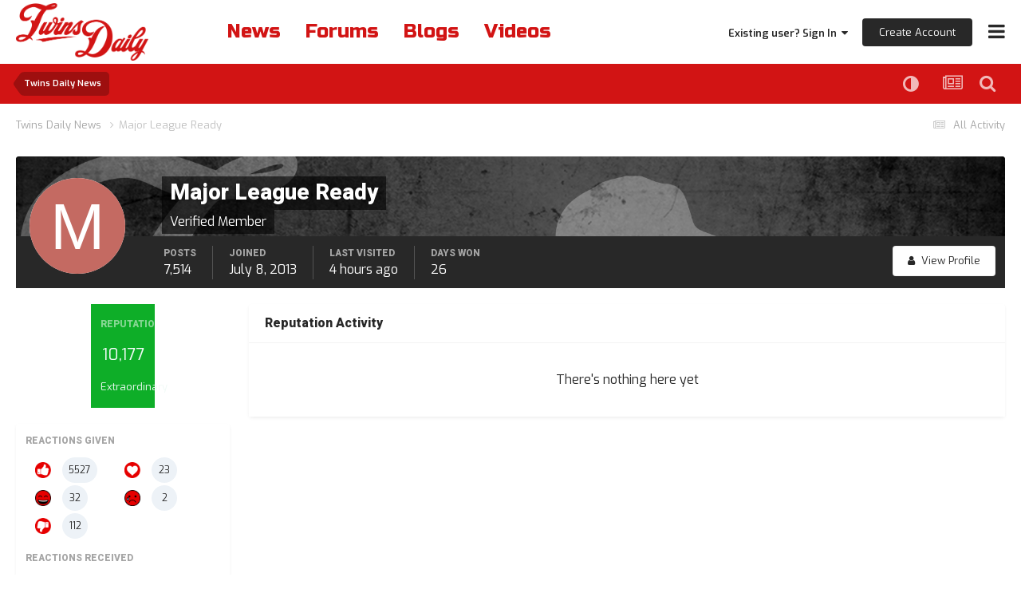

--- FILE ---
content_type: text/html;charset=UTF-8
request_url: https://twinsdaily.com/profile/2785-major-league-ready/reputation/?type=gallery_image_comment&change_section=1
body_size: 15561
content:
<!DOCTYPE html>
<html lang="en-US" dir="ltr">
	<head><link rel="stylesheet" href="">
<link rel="stylesheet" href="">
<script src="https://ajax.googleapis.com/ajax/libs/jquery/3.5.1/jquery.min.js"></script>
      	<link rel="preconnect" href="https://fonts.gstatic.com">
        <link rel="preconnect" href="https://www.google-analytics.com">
        <link rel="preconnect" href="https://www.googletagmanager.com">
        <link rel="preconnect" href="https://chimpstatic.com">
		<link href="https://fonts.googleapis.com/css2?family=Exo:ital,wght@0,400;0,600;1,400;1,600&amp;display=swap" rel="preload" as="font" type="font/woff2" crossorigin>
      	<link href="https://fonts.googleapis.com/css2?family=Heebo:wght@800&amp;display=swap" rel="preload" as="font" type="font/woff2" crossorigin>
      	<link href="https://fonts.googleapis.com/css2?family=Russo+One&amp;display=swap" rel="preload" as="font" type="font/woff2" crossorigin>
      
		<meta charset="utf-8">
		<title>Reputation from Major League Ready - Twins Daily</title>
		
		

	<meta name="viewport" content="width=device-width, initial-scale=1">


	
	
		<meta property="og:image" content="https://dtb3yzl0vm3pr.cloudfront.net/monthly_2021_05/Twins-Daily-Red-Logo-Full.jpg.7411ea0b4837da03d47a5fae2e6be695.jpg">
	


	<meta name="twitter:card" content="summary_large_image" />


	
		<meta name="twitter:site" content="@twinsdaily" />
	



	
		
			
				<meta name="robots" content="noindex, follow">
			
		
	

	
		
			
				<meta property="og:site_name" content="Twins Daily">
			
		
	

	
		
			
				<meta property="og:locale" content="en_US">
			
		
	


	
		<link rel="canonical" href="https://twinsdaily.com/profile/2785-major-league-ready/" />
	

	
		<link rel="last" href="https://twinsdaily.com/profile/2785-major-league-ready/reputation/?type=gallery_image_comment" />
	

<link rel="alternate" type="application/rss+xml" title="Twins Daily Featured Prospect" href="https://twinsdaily.com/index.php?app=core&amp;module=discover&amp;controller=rss&amp;do=featuredprospects&amp;db=15" /><link rel="alternate" type="application/rss+xml" title="Community Popular Topics" href="https://twinsdaily.com/rss/1-community-popular-topics.xml/" /><link rel="alternate" type="application/rss+xml" title="Community Blogs" href="https://twinsdaily.com/rss/2-community-blogs.xml/" /><link rel="alternate" type="application/rss+xml" title="Twins Daily Content" href="https://twinsdaily.com/rss/3-twins-daily-content.xml/" /><link rel="alternate" type="application/rss+xml" title="Twins Daily Graphics" href="https://twinsdaily.com/rss/4-twins-daily-graphics.xml/" /><link rel="alternate" type="application/rss+xml" title="Twins Daily Most Popular Topic" href="https://twinsdaily.com/rss/5-twins-daily-most-popular-topic.xml/" /><link rel="alternate" type="application/rss+xml" title="Twins Daily Game Thread" href="https://twinsdaily.com/rss/7-twins-daily-game-thread.xml/" /><link rel="alternate" type="application/rss+xml" title="Twins Daily Promote Thread" href="https://twinsdaily.com/rss/8-twins-daily-promote-thread.xml/" /><link rel="alternate" type="application/rss+xml" title="Twins Daily DiamondCentric" href="https://twinsdaily.com/rss/10-twins-daily-diamondcentric.xml/" /><link rel="alternate" type="application/rss+xml" title="Twins Daily Delay" href="https://twinsdaily.com/rss/11-twins-daily-delay.xml/" />



<link rel="manifest" href="https://twinsdaily.com/manifest.webmanifest/">
<meta name="msapplication-config" content="https://twinsdaily.com/browserconfig.xml/">
<meta name="msapplication-starturl" content="/">
<meta name="application-name" content="Twins Daily">
<meta name="apple-mobile-web-app-title" content="Twins Daily">

	<meta name="theme-color" content="#ffffff">






	

	
		
			<link rel="icon" sizes="36x36" href="//dtb3yzl0vm3pr.cloudfront.net/monthly_2024_02/android-chrome-36x36.png?v=1710555772">
		
	

	
		
			<link rel="icon" sizes="48x48" href="//dtb3yzl0vm3pr.cloudfront.net/monthly_2024_02/android-chrome-48x48.png?v=1710555772">
		
	

	
		
			<link rel="icon" sizes="72x72" href="//dtb3yzl0vm3pr.cloudfront.net/monthly_2024_02/android-chrome-72x72.png?v=1710555772">
		
	

	
		
			<link rel="icon" sizes="96x96" href="//dtb3yzl0vm3pr.cloudfront.net/monthly_2024_02/android-chrome-96x96.png?v=1710555772">
		
	

	
		
			<link rel="icon" sizes="144x144" href="//dtb3yzl0vm3pr.cloudfront.net/monthly_2024_02/android-chrome-144x144.png?v=1710555772">
		
	

	
		
			<link rel="icon" sizes="192x192" href="//dtb3yzl0vm3pr.cloudfront.net/monthly_2024_02/android-chrome-192x192.png?v=1710555772">
		
	

	
		
			<link rel="icon" sizes="256x256" href="//dtb3yzl0vm3pr.cloudfront.net/monthly_2024_02/android-chrome-256x256.png?v=1710555772">
		
	

	
		
			<link rel="icon" sizes="384x384" href="//dtb3yzl0vm3pr.cloudfront.net/monthly_2024_02/android-chrome-384x384.png?v=1710555772">
		
	

	
		
			<link rel="icon" sizes="512x512" href="//dtb3yzl0vm3pr.cloudfront.net/monthly_2024_02/android-chrome-512x512.png?v=1710555772">
		
	

	
		
			<meta name="msapplication-square70x70logo" content="//dtb3yzl0vm3pr.cloudfront.net/monthly_2024_02/msapplication-square70x70logo.png?v=1710555772"/>
		
	

	
		
			<meta name="msapplication-TileImage" content="//dtb3yzl0vm3pr.cloudfront.net/monthly_2024_02/msapplication-TileImage.png?v=1710555772"/>
		
	

	
		
			<meta name="msapplication-square150x150logo" content="//dtb3yzl0vm3pr.cloudfront.net/monthly_2024_02/msapplication-square150x150logo.png?v=1710555772"/>
		
	

	
		
			<meta name="msapplication-wide310x150logo" content="//dtb3yzl0vm3pr.cloudfront.net/monthly_2024_02/msapplication-wide310x150logo.png?v=1710555772"/>
		
	

	
		
			<meta name="msapplication-square310x310logo" content="//dtb3yzl0vm3pr.cloudfront.net/monthly_2024_02/msapplication-square310x310logo.png?v=1710555772"/>
		
	

	
		
			
				<link rel="apple-touch-icon" href="//dtb3yzl0vm3pr.cloudfront.net/monthly_2024_02/apple-touch-icon-57x57.png?v=1710555772">
			
		
	

	
		
			
				<link rel="apple-touch-icon" sizes="60x60" href="//dtb3yzl0vm3pr.cloudfront.net/monthly_2024_02/apple-touch-icon-60x60.png?v=1710555772">
			
		
	

	
		
			
				<link rel="apple-touch-icon" sizes="72x72" href="//dtb3yzl0vm3pr.cloudfront.net/monthly_2024_02/apple-touch-icon-72x72.png?v=1710555772">
			
		
	

	
		
			
				<link rel="apple-touch-icon" sizes="76x76" href="//dtb3yzl0vm3pr.cloudfront.net/monthly_2024_02/apple-touch-icon-76x76.png?v=1710555772">
			
		
	

	
		
			
				<link rel="apple-touch-icon" sizes="114x114" href="//dtb3yzl0vm3pr.cloudfront.net/monthly_2024_02/apple-touch-icon-114x114.png?v=1710555772">
			
		
	

	
		
			
				<link rel="apple-touch-icon" sizes="120x120" href="//dtb3yzl0vm3pr.cloudfront.net/monthly_2024_02/apple-touch-icon-120x120.png?v=1710555772">
			
		
	

	
		
			
				<link rel="apple-touch-icon" sizes="144x144" href="//dtb3yzl0vm3pr.cloudfront.net/monthly_2024_02/apple-touch-icon-144x144.png?v=1710555772">
			
		
	

	
		
			
				<link rel="apple-touch-icon" sizes="152x152" href="//dtb3yzl0vm3pr.cloudfront.net/monthly_2024_02/apple-touch-icon-152x152.png?v=1710555772">
			
		
	

	
		
			
				<link rel="apple-touch-icon" sizes="180x180" href="//dtb3yzl0vm3pr.cloudfront.net/monthly_2024_02/apple-touch-icon-180x180.png?v=1710555772">
			
		
	





<link rel="preload" href="//twinsdaily.com/applications/core/interface/font/fontawesome-webfont.woff2?v=4.7.0" as="font" crossorigin="anonymous">
		<link href="https://fonts.googleapis.com/css2?family=Exo:ital,wght@0,400;0,600;1,400;1,600&amp;display=swap" rel="stylesheet">
      	<link href="https://fonts.googleapis.com/css2?family=Heebo:wght@800&amp;display=swap" rel="stylesheet">
      	<link href="https://fonts.googleapis.com/css2?family=Russo+One&amp;display=swap" rel="stylesheet">
		




	<link rel='stylesheet' href='//dtb3yzl0vm3pr.cloudfront.net/css_built_8/0f952f7e03cdc3f2ac416657c11ff56e_prospectvoting.css.gz?v=c0a86ddb831766445694' media='all'>

	<link rel='stylesheet' href='//dtb3yzl0vm3pr.cloudfront.net/css_built_8/341e4a57816af3ba440d891ca87450ff_framework.css.gz?v=c0a86ddb831766445694' media='all'>

	<link rel='stylesheet' href='//dtb3yzl0vm3pr.cloudfront.net/css_built_8/05e81b71abe4f22d6eb8d1a929494829_responsive.css.gz?v=c0a86ddb831766445694' media='all'>

	<link rel='stylesheet' href='//dtb3yzl0vm3pr.cloudfront.net/css_built_8/90eb5adf50a8c640f633d47fd7eb1778_core.css.gz?v=c0a86ddb831766445694' media='all'>

	<link rel='stylesheet' href='//dtb3yzl0vm3pr.cloudfront.net/css_built_8/5a0da001ccc2200dc5625c3f3934497d_core_responsive.css.gz?v=c0a86ddb831766445694' media='all'>

	<link rel='stylesheet' href='//dtb3yzl0vm3pr.cloudfront.net/css_built_8/ffdbd8340d5c38a97b780eeb2549bc3f_profiles.css.gz?v=c0a86ddb831766445694' media='all'>

	<link rel='stylesheet' href='//dtb3yzl0vm3pr.cloudfront.net/css_built_8/f2ef08fd7eaff94a9763df0d2e2aaa1f_streams.css.gz?v=c0a86ddb831766445694' media='all'>

	<link rel='stylesheet' href='//dtb3yzl0vm3pr.cloudfront.net/css_built_8/9be4fe0d9dd3ee2160f368f53374cd3f_leaderboard.css.gz?v=c0a86ddb831766445694' media='all'>

	<link rel='stylesheet' href='//dtb3yzl0vm3pr.cloudfront.net/css_built_8/125515e1b6f230e3adf3a20c594b0cea_profiles_responsive.css.gz?v=c0a86ddb831766445694' media='all'>

	<link rel='stylesheet' href='//dtb3yzl0vm3pr.cloudfront.net/css_built_8/667696516b1b637f376df8f2a042aef7_profile.css.gz?v=c0a86ddb831766445694' media='all'>

	<link rel='stylesheet' href='//dtb3yzl0vm3pr.cloudfront.net/css_built_8/6a6afb106122c1b73b3caacf669ca862_profile.css.gz?v=c0a86ddb831766445694' media='all'>

	<link rel='stylesheet' href='//dtb3yzl0vm3pr.cloudfront.net/css_built_8/85f08a814a02aa8260eec3eab0e3ca47_profile.css.gz?v=c0a86ddb831766445694' media='all'>





<link rel='stylesheet' href='//dtb3yzl0vm3pr.cloudfront.net/css_built_8/258adbb6e4f3e83cd3b355f84e3fa002_custom.css.gz?v=c0a86ddb831766445694' media='all'>




      	


		

	
	<script type='text/javascript'>
		var ipsDebug = false;		
	
		var CKEDITOR_BASEPATH = '//twinsdaily.com/applications/core/interface/ckeditor/ckeditor/';
	
		var ipsSettings = {
			
			
			cookie_path: "/",
			
			cookie_prefix: "ips4_",
			
			
			cookie_ssl: true,
			
            essential_cookies: ["oauth_authorize","member_id","login_key","clearAutosave","lastSearch","device_key","IPSSessionFront","loggedIn","noCache","hasJS","cookie_consent","cookie_consent_optional","referred_by","codeVerifier","forumpass_*","cm_reg","location","currency","guestTransactionKey"],
			upload_imgURL: "//dtb3yzl0vm3pr.cloudfront.net/set_resources_8/0cb563f8144768654a2205065d13abd6_upload.png",
			message_imgURL: "//dtb3yzl0vm3pr.cloudfront.net/set_resources_8/0cb563f8144768654a2205065d13abd6_message.png",
			notification_imgURL: "//dtb3yzl0vm3pr.cloudfront.net/set_resources_8/0cb563f8144768654a2205065d13abd6_notification.png",
			baseURL: "//twinsdaily.com/",
			jsURL: "//twinsdaily.com/applications/core/interface/js/js.php",
			csrfKey: "4a296d86c60c7989d0721a499339e96f",
			antiCache: "c0a86ddb831766445694",
			jsAntiCache: "c0a86ddb831769261852",
			disableNotificationSounds: true,
			useCompiledFiles: true,
			links_external: true,
			memberID: 0,
			lazyLoadEnabled: false,
			blankImg: "//twinsdaily.com/applications/core/interface/js/spacer.png",
			googleAnalyticsEnabled: false,
			matomoEnabled: false,
			viewProfiles: true,
			mapProvider: 'none',
			mapApiKey: '',
			pushPublicKey: "BDqDqHbKGPzUu47cejUoI3SxwmNQfHCS8YXlYR17akzeMdDeHT3xnHUbaOxsRexcMFHJ4zw8JpVKDN8tDMCzdr0",
			relativeDates: true
		};
		
		
		
		
			ipsSettings['maxImageDimensions'] = {
				width: 1800,
				height: 1800
			};
		
		
	</script>





<script type='text/javascript' src='//dtb3yzl0vm3pr.cloudfront.net/javascript_global/root_library.js.gz?v=c0a86ddb831769261852' data-ips></script>


<script type='text/javascript' src='//dtb3yzl0vm3pr.cloudfront.net/javascript_global/root_js_lang_1.js.gz?v=c0a86ddb831769261852' data-ips></script>


<script type='text/javascript' src='//dtb3yzl0vm3pr.cloudfront.net/javascript_global/root_framework.js.gz?v=c0a86ddb831769261852' data-ips></script>


<script type='text/javascript' src='//dtb3yzl0vm3pr.cloudfront.net/javascript_core/global_global_core.js.gz?v=c0a86ddb831769261852' data-ips></script>


<script type='text/javascript' src='//dtb3yzl0vm3pr.cloudfront.net/javascript_core/plugins_plugins.js.gz?v=c0a86ddb831769261852' data-ips></script>


<script type='text/javascript' src='//dtb3yzl0vm3pr.cloudfront.net/javascript_global/root_front.js.gz?v=c0a86ddb831769261852' data-ips></script>


<script type='text/javascript' src='//dtb3yzl0vm3pr.cloudfront.net/javascript_core/front_front_core.js.gz?v=c0a86ddb831769261852' data-ips></script>


<script type='text/javascript' src='//dtb3yzl0vm3pr.cloudfront.net/javascript_core/front_front_statuses.js.gz?v=c0a86ddb831769261852' data-ips></script>


<script type='text/javascript' src='//dtb3yzl0vm3pr.cloudfront.net/javascript_core/front_front_profile.js.gz?v=c0a86ddb831769261852' data-ips></script>


<script type='text/javascript' src='//dtb3yzl0vm3pr.cloudfront.net/javascript_core/front_app.js.gz?v=c0a86ddb831769261852' data-ips></script>


<script type='text/javascript' src='//dtb3yzl0vm3pr.cloudfront.net/javascript_global/root_map.js.gz?v=c0a86ddb831769261852' data-ips></script>



	<script type='text/javascript'>
		
			ips.setSetting( 'date_format', jQuery.parseJSON('"mm\/dd\/yy"') );
		
			ips.setSetting( 'date_first_day', jQuery.parseJSON('0') );
		
			ips.setSetting( 'ipb_url_filter_option', jQuery.parseJSON('"none"') );
		
			ips.setSetting( 'url_filter_any_action', jQuery.parseJSON('"allow"') );
		
			ips.setSetting( 'bypass_profanity', jQuery.parseJSON('0') );
		
			ips.setSetting( 'emoji_style', jQuery.parseJSON('"native"') );
		
			ips.setSetting( 'emoji_shortcodes', jQuery.parseJSON('true') );
		
			ips.setSetting( 'emoji_ascii', jQuery.parseJSON('false') );
		
			ips.setSetting( 'emoji_cache', jQuery.parseJSON('1682018866') );
		
			ips.setSetting( 'image_jpg_quality', jQuery.parseJSON('85') );
		
			ips.setSetting( 'cloud2', jQuery.parseJSON('false') );
		
			ips.setSetting( 'isAnonymous', jQuery.parseJSON('false') );
		
		
        
    </script>



<script type='application/ld+json'>
{
    "@context": "http://www.schema.org",
    "publisher": "https://twinsdaily.com/#organization",
    "@type": "WebSite",
    "@id": "https://twinsdaily.com/#website",
    "mainEntityOfPage": "https://twinsdaily.com/",
    "name": "Twins Daily",
    "url": "https://twinsdaily.com/",
    "potentialAction": {
        "type": "SearchAction",
        "query-input": "required name=query",
        "target": "https://twinsdaily.com/search/?q={query}"
    },
    "inLanguage": [
        {
            "@type": "Language",
            "name": "English (USA)",
            "alternateName": "en-US"
        }
    ]
}	
</script>

<script type='application/ld+json'>
{
    "@context": "http://www.schema.org",
    "@type": "Organization",
    "@id": "https://twinsdaily.com/#organization",
    "mainEntityOfPage": "https://twinsdaily.com/",
    "name": "Twins Daily",
    "url": "https://twinsdaily.com/",
    "sameAs": [
        "https://facebook.com/twinsdaily",
        "https://x.com/twinsdaily",
        "https://instagram.com/thetwinsdaily",
        "https://youtube.com/@twinsdaily"
    ]
}	
</script>

<script type='application/ld+json'>
{
    "@context": "http://schema.org",
    "@type": "BreadcrumbList",
    "itemListElement": [
        {
            "@type": "ListItem",
            "position": 1,
            "item": {
                "name": "Major League Ready",
                "@id": "https://twinsdaily.com/profile/2785-major-league-ready/"
            }
        }
    ]
}	
</script>



<script type='text/javascript'>
    (() => {
        let gqlKeys = [];
        for (let [k, v] of Object.entries(gqlKeys)) {
            ips.setGraphQlData(k, v);
        }
    })();
</script>
		
<!-- *Old Favicon Code -->

	
	<link rel='shortcut icon' href='//dtb3yzl0vm3pr.cloudfront.net/monthly_2024_01/td.png' type="image/png">


<!--<link rel='shortcut icon' type='image/png' href='//dtb3yzl0vm3pr.cloudfront.net/set_resources_8/d0e70b4cbb9ab8afb1bc1065a3f8487a_favicon.ico'>-->
      
      <!-- Google tag (gtag.js) Twins Daily -->
      <script async src="https://www.googletagmanager.com/gtag/js?id=G-ZM6V39TPXW"></script>
      <script async src="https://www.googletagmanager.com/gtag/js?id=G-H8RCLRHSRL"></script>
      <script>
        window.dataLayer = window.dataLayer || [];
        function gtag(){dataLayer.push(arguments);}
        gtag('js', new Date());

        gtag('config', 'G-ZM6V39TPXW');
        gtag('config', 'G-H8RCLRHSRL');
      </script>

      
      	<!-- Google Tag Manager -->
        <script>(function(w,d,s,l,i){w[l]=w[l]||[];w[l].push({'gtm.start':
        new Date().getTime(),event:'gtm.js'});var f=d.getElementsByTagName(s)[0],
        j=d.createElement(s),dl=l!='dataLayer'?'&l='+l:'';j.async=true;j.src=
        'https://www.googletagmanager.com/gtm.js?id='+i+dl;f.parentNode.insertBefore(j,f);
        })(window,document,'script','dataLayer','GTM-P6L8FHN');</script>
        <!-- End Google Tag Manager -->
      
        
	</head>
	<body class="ipsApp ipsApp_front ipsJS_none ipsClearfix" data-controller="core.front.core.app"  data-message=""  data-pageapp="core" data-pagelocation="front" data-pagemodule="members" data-pagecontroller="profile" data-pageid="2785"  >
      
            <!-- Google Tag Manager (noscript) -->
            <noscript><iframe src="https://www.googletagmanager.com/ns.html?id=GTM-P6L8FHN" height="0" width="0" style="display:none;visibility:hidden"></iframe></noscript>
            <!-- End Google Tag Manager (noscript) -->
      
		<a href="#ipsLayout_mainArea" class="ipsHide" title="Go to main content on this page" accesskey="m">Jump to content</a>
		
			<div id="ipsLayout_header" class="ipsClearfix">
				





				<header>
					<div class="ipsLayout_container">
						
<!-- *Default Logo Code 
<a href='https://twinsdaily.com/' id='elSiteTitle' accesskey='1'>Twins Daily</a>
 -->

<a href='https://twinsdaily.com/' id='elLogoMobile' class='ipsResponsive_hideDesktop' accesskey='1'><img src='//dtb3yzl0vm3pr.cloudfront.net/set_resources_8/d0e70b4cbb9ab8afb1bc1065a3f8487a_logo-mobile.png' alt='Twins Daily' loading="lazy"></a>

<a href='https://twinsdaily.com/' id='elLogo' class='ipsResponsive_showDesktop' accesskey='1'><img src='//dtb3yzl0vm3pr.cloudfront.net/set_resources_8/d0e70b4cbb9ab8afb1bc1065a3f8487a_logo-desktop.png' alt='Twins Daily' loading="lazy"></a>

                      	
                      	<div id="quick-nav-wrapper">
                            <div id="quick-nav">
                                <a href="/">News</a>
                                <a href="/forums/">Forums</a>
                                <a href="/blogs/">Blogs</a>
                              	<a id="videos-quick-nav" href="/videos/">Videos</a>
                              	<!--<a id='active-roster-quick-nav' href="/active-roster/">Active Roster</a>
                                <a id='40-man-roster-quick-nav' href="/forty-man-roster/">40-Man Roster</a>-->
                            </div>
                      	</div>
						

	<ul id="elUserNav" class="ipsList_inline cSignedOut ipsResponsive_showDesktop">
		
		
	


	<li class='cUserNav_icon ipsHide' id='elCart_container'></li>
	<li class='elUserNav_sep ipsHide' id='elCart_sep'></li>

<li id="elSignInLink">
			<a href="https://twinsdaily.com/login/" data-ipsmenu-closeonclick="false" data-ipsmenu id="elUserSignIn">
				Existing user? Sign In  <i class="fa fa-caret-down"></i>
			</a>
			
<div id='elUserSignIn_menu' class='ipsMenu ipsMenu_auto ipsHide'>
	<form accept-charset='utf-8' method='post' action='https://twinsdaily.com/login/' data-controller="core.global.core.login">
		<input type="hidden" name="csrfKey" value="4a296d86c60c7989d0721a499339e96f">
		<input type="hidden" name="ref" value="aHR0cHM6Ly90d2luc2RhaWx5LmNvbS9wcm9maWxlLzI3ODUtbWFqb3ItbGVhZ3VlLXJlYWR5L3JlcHV0YXRpb24vP3R5cGU9Z2FsbGVyeV9pbWFnZV9jb21tZW50JmNoYW5nZV9zZWN0aW9uPTE=">
		<div data-role="loginForm">
			
			
			
				<div class='ipsColumns ipsColumns_noSpacing'>
					<div class='ipsColumn ipsColumn_wide' id='elUserSignIn_internal'>
						
<div class="ipsPad ipsForm ipsForm_vertical">
	<h4 class="ipsType_sectionHead">Sign In</h4>
	<br><br>
	<ul class='ipsList_reset'>
		<li class="ipsFieldRow ipsFieldRow_noLabel ipsFieldRow_fullWidth">
			
			
				<input type="email" placeholder="Email Address" name="auth" autocomplete="email">
			
		</li>
		<li class="ipsFieldRow ipsFieldRow_noLabel ipsFieldRow_fullWidth">
			<input type="password" placeholder="Password" name="password" autocomplete="current-password">
		</li>
		<li class="ipsFieldRow ipsFieldRow_checkbox ipsClearfix">
			<span class="ipsCustomInput">
				<input type="checkbox" name="remember_me" id="remember_me_checkbox" value="1" checked aria-checked="true">
				<span></span>
			</span>
			<div class="ipsFieldRow_content">
				<label class="ipsFieldRow_label" for="remember_me_checkbox">Remember me</label>
				<span class="ipsFieldRow_desc">Not recommended on shared computers</span>
			</div>
		</li>
		<li class="ipsFieldRow ipsFieldRow_fullWidth">
			<button type="submit" name="_processLogin" value="usernamepassword" class="ipsButton ipsButton_primary ipsButton_small" id="elSignIn_submit">Sign In</button>
			
				<p class="ipsType_right ipsType_small">
					
						<a href='https://diamondcentric.net/login' target="_blank" rel="noopener">
					
					Forgot your password?</a>
				</p>
			
		</li>
	</ul>
</div>
					</div>
					<div class='ipsColumn ipsColumn_wide'>
						<div class='ipsPadding' id='elUserSignIn_external'>
                          <div class="ipsType_richText ipsMargin_bottom" data-controller="core.front.core.lightboxedImages">
							<p>We recently switched our login system from requiring display names to email addresses in order to log in. <b>You must use your email address instead of your display name in order to log in.</b></p>
						  </div>
							<div class='ipsAreaBackground_light ipsPadding:half'>
								
								
									<div class='ipsType_center ipsMargin_top:half'>
										

<button type="submit" name="_processLogin" value="2" class='ipsButton ipsButton_verySmall ipsButton_fullWidth ipsSocial ipsSocial_facebook' style="background-color: #3a579a">
	
		<span class='ipsSocial_icon'>
			
				<i class='fa fa-facebook-official'></i>
			
		</span>
		<span class='ipsSocial_text'>Sign in with Facebook</span>
	
</button>
									</div>
								
							</div>
						</div>
					</div>
				</div>
			
		</div>
	</form>
</div>
		</li>
		
			<li>
				
					<a href="https://diamondcentric.net/register" target="_blank" rel="noopener" class="ipsButton ipsButton_normal ipsButton_primary">Create Account</a>
				
			</li>
		
	</ul>

						
<ul class='ipsMobileHamburger ipsList_reset'>
	<li data-ipsDrawer data-ipsDrawer-drawerElem='#elMobileDrawer'>
		<a href='#'>
			
			
				
			
			
			
			<i class='fa fa-navicon'></i>
		</a>
	</li>
</ul>
					</div>
				</header>
                	

	<nav data-controller='core.front.core.navBar' class=' ipsHide'>
		<div class='ipsNavBar_primary ipsLayout_container '>
			<ul data-role="primaryNavBar" class='ipsClearfix'>
				


	
		
		
		<li  id='elNavSecondary_48' data-role="navBarItem" data-navApp="core" data-navExt="CustomItem">
			
			
				<a href="https://twinsdaily.com/subscriptions/"  data-navItem-id="48" >
					Become An Ad-Free Caretaker<span class='ipsNavBar_active__identifier'></span>
				</a>
			
			
		</li>
	
	

	
		
		
		<li  id='elNavSecondary_101' data-role="navBarItem" data-navApp="core" data-navExt="CustomItem">
			
			
				<a href="https://twinsdaily.com/minnesota-twins-guides-resources/the-comprehensive-guide-to-twins-daily-r11/"  data-navItem-id="101" >
					Guide To Twins Daily<span class='ipsNavBar_active__identifier'></span>
				</a>
			
			
		</li>
	
	

	
		
		
		<li  id='elNavSecondary_49' data-role="navBarItem" data-navApp="core" data-navExt="Menu">
			
			
				<a href="#"  data-navItem-id="49" >
					Twins Resources<span class='ipsNavBar_active__identifier'></span>
				</a>
			
			
				<ul class='ipsNavBar_secondary ipsHide' data-role='secondaryNavBar'>
					


	
		
		
		<li  id='elNavSecondary_81' data-role="navBarItem" data-navApp="cms" data-navExt="Pages">
			
			
				<a href="https://twinsdaily.com"  data-navItem-id="81" >
					Twins News & Analysis<span class='ipsNavBar_active__identifier'></span>
				</a>
			
			
		</li>
	
	

	
		
		
		<li  id='elNavSecondary_82' data-role="navBarItem" data-navApp="cms" data-navExt="Pages">
			
			
				<a href="https://twinsdaily.com/minnesota-twins-free-agents-trade-rumors/"  data-navItem-id="82" >
					Twins Notes & Rumors<span class='ipsNavBar_active__identifier'></span>
				</a>
			
			
		</li>
	
	

	
		
		
		<li  id='elNavSecondary_102' data-role="navBarItem" data-navApp="core" data-navExt="CustomItem">
			
			
				<a href="https://twinsdaily.com/minnesota-twins-guides-resources/2026-twins-mlb-offseason-dates-roster-schedule-calendar/"  data-navItem-id="102" >
					2026 Twins Offseason Guide<span class='ipsNavBar_active__identifier'></span>
				</a>
			
			
		</li>
	
	

	
		
		
		<li  id='elNavSecondary_74' data-role="navBarItem" data-navApp="core" data-navExt="CustomItem">
			
			
				<a href="https://twinsdaily.com/polls/"  data-navItem-id="74" >
					Twins Fan Polls<span class='ipsNavBar_active__identifier'></span>
				</a>
			
			
		</li>
	
	

	
		
		
		<li  id='elNavSecondary_79' data-role="navBarItem" data-navApp="core" data-navExt="CustomItem">
			
			
				<a href="https://twinsdaily.com/minnesota-twins-guides-resources/the-ultimate-fan-guide-to-target-field-r3/"  data-navItem-id="79" >
					Guide To Target Field<span class='ipsNavBar_active__identifier'></span>
				</a>
			
			
		</li>
	
	

	
		
		
		<li  id='elNavSecondary_80' data-role="navBarItem" data-navApp="core" data-navExt="CustomItem">
			
			
				<a href="https://twinsdaily.com/minnesota-twins-guides-resources/minnesota-twins-spring-training-fort-myers-florida-location/"  data-navItem-id="80" >
					Guide To Twins Spring Training<span class='ipsNavBar_active__identifier'></span>
				</a>
			
			
		</li>
	
	

	
		
		
		<li  id='elNavSecondary_50' data-role="navBarItem" data-navApp="cms" data-navExt="Pages">
			
			
				<a href="https://twinsdaily.com/active-roster/"  data-navItem-id="50" >
					Twins Active Roster<span class='ipsNavBar_active__identifier'></span>
				</a>
			
			
		</li>
	
	

	
		
		
		<li  id='elNavSecondary_51' data-role="navBarItem" data-navApp="cms" data-navExt="Pages">
			
			
				<a href="https://twinsdaily.com/forty-man-roster/"  data-navItem-id="51" >
					Twins 40-man Roster<span class='ipsNavBar_active__identifier'></span>
				</a>
			
			
		</li>
	
	

	
		
		
		<li  id='elNavSecondary_76' data-role="navBarItem" data-navApp="cms" data-navExt="Pages">
			
			
				<a href="https://twinsdaily.com/minnesota-twins-bullpen-usage/"  data-navItem-id="76" >
					Twins Bullpen Usage<span class='ipsNavBar_active__identifier'></span>
				</a>
			
			
		</li>
	
	

	
		
		
		<li  id='elNavSecondary_95' data-role="navBarItem" data-navApp="core" data-navExt="CustomItem">
			
			
				<a href="https://twinsdaily.com/minnesota-twins-guides-resources/how-to-watch-minnesota-twins-television-tv-streaming/?do=getNewComment&amp;d=18&amp;id=7"  data-navItem-id="95" >
					How To Watch Twins Baseball<span class='ipsNavBar_active__identifier'></span>
				</a>
			
			
		</li>
	
	

	
		
		
		<li  id='elNavSecondary_98' data-role="navBarItem" data-navApp="core" data-navExt="CustomItem">
			
			
				<a href="https://twinsdaily.com/payroll-blueprint/"  data-navItem-id="98" >
					Offseason/Deadline Blueprint Tool<span class='ipsNavBar_active__identifier'></span>
				</a>
			
			
		</li>
	
	

	
		
		
		<li  id='elNavSecondary_97' data-role="navBarItem" data-navApp="core" data-navExt="CustomItem">
			
			
				<a href="https://twinsdaily.com/minnesota-twins-guides-resources/ultimate-minnesota-twins-gift-ideas-shopping/"  data-navItem-id="97" >
					Twins Gift-Giving Guide<span class='ipsNavBar_active__identifier'></span>
				</a>
			
			
		</li>
	
	

	
		
		
		<li  id='elNavSecondary_96' data-role="navBarItem" data-navApp="core" data-navExt="CustomItem">
			
			
				<a href="https://twinsdaily.com/minnesota-twins-guides-resources/baseball-advanced-metrics-explained-with-definitions-r9/"  data-navItem-id="96" >
					Guide To Baseball's Advanced Metrics<span class='ipsNavBar_active__identifier'></span>
				</a>
			
			
		</li>
	
	

					<li class='ipsHide' id='elNavigationMore_49' data-role='navMore'>
						<a href='#' data-ipsMenu data-ipsMenu-appendTo='#elNavigationMore_49' id='elNavigationMore_49_dropdown'>More <i class='fa fa-caret-down'></i></a>
						<ul class='ipsHide ipsMenu ipsMenu_auto' id='elNavigationMore_49_dropdown_menu' data-role='moreDropdown'></ul>
					</li>
				</ul>
			
		</li>
	
	

	
		
		
		<li  id='elNavSecondary_84' data-role="navBarItem" data-navApp="core" data-navExt="Menu">
			
			
				<a href="#" id="elNavigation_84" data-ipsMenu data-ipsMenu-appendTo='#elNavSecondary_84' data-ipsMenu-activeClass='ipsNavActive_menu' data-navItem-id="84" >
					Minor League Resources <i class="fa fa-caret-down"></i><span class='ipsNavBar_active__identifier'></span>
				</a>
				<ul id="elNavigation_84_menu" class="ipsMenu ipsMenu_auto ipsHide">
					

	
		
			<li class='ipsMenu_item' >
				<a href='https://twinsdaily.com/minnesota-twins-guides-resources/minnesota-twins-minor-league-baseball-teams-affiliates/' >
					Guide To Twins Affiliate Teams
				</a>
			</li>
		
	

				</ul>
			
			
				<ul class='ipsNavBar_secondary ipsHide' data-role='secondaryNavBar'>
					


	
		
		
		<li  id='elNavSecondary_85' data-role="navBarItem" data-navApp="core" data-navExt="CustomItem">
			
			
				<a href="https://twinsdaily.com/news-rumors/twins-minor-league/"  data-navItem-id="85" >
					Minor League News & Analysis<span class='ipsNavBar_active__identifier'></span>
				</a>
			
			
		</li>
	
	

	
		
		
		<li  id='elNavSecondary_72' data-role="navBarItem" data-navApp="cms" data-navExt="Pages">
			
			
				<a href="https://twinsdaily.com/minnesota-twins-top-prospect-rankings/"  data-navItem-id="72" >
					Top Prospect Rankings<span class='ipsNavBar_active__identifier'></span>
				</a>
			
			
		</li>
	
	

					<li class='ipsHide' id='elNavigationMore_84' data-role='navMore'>
						<a href='#' data-ipsMenu data-ipsMenu-appendTo='#elNavigationMore_84' id='elNavigationMore_84_dropdown'>More <i class='fa fa-caret-down'></i></a>
						<ul class='ipsHide ipsMenu ipsMenu_auto' id='elNavigationMore_84_dropdown_menu' data-role='moreDropdown'></ul>
					</li>
				</ul>
			
		</li>
	
	

	
		
		
		<li  id='elNavSecondary_83' data-role="navBarItem" data-navApp="core" data-navExt="Menu">
			
			
				<a href="#"  data-navItem-id="83" >
					MLB Draft Resources<span class='ipsNavBar_active__identifier'></span>
				</a>
			
			
				<ul class='ipsNavBar_secondary ipsHide' data-role='secondaryNavBar'>
					


	
		
		
		<li  id='elNavSecondary_93' data-role="navBarItem" data-navApp="core" data-navExt="CustomItem">
			
			
				<a href="https://twinsdaily.com/news-rumors/minnesota-twins-draft-picks/"  data-navItem-id="93" >
					Draft News & Analysis<span class='ipsNavBar_active__identifier'></span>
				</a>
			
			
		</li>
	
	

	
		
		
		<li  id='elNavSecondary_75' data-role="navBarItem" data-navApp="cms" data-navExt="Pages">
			
			
				<a href="https://twinsdaily.com/mlb-baseball-mock-draft-order-2025-minnesota-twins/"  data-navItem-id="75" >
					MLB Draft Mock Consensus Board<span class='ipsNavBar_active__identifier'></span>
				</a>
			
			
		</li>
	
	

	
		
		
		<li  id='elNavSecondary_94' data-role="navBarItem" data-navApp="core" data-navExt="CustomItem">
			
			
				<a href="https://twinsdaily.com/minnesota-twins-guides-resources/minnesota-twins-2025-mlb-draft-date-bonus-pools-money/"  data-navItem-id="94" >
					2025 MLB Draft Primer<span class='ipsNavBar_active__identifier'></span>
				</a>
			
			
		</li>
	
	

	
		
		
		<li  id='elNavSecondary_99' data-role="navBarItem" data-navApp="cms" data-navExt="Pages">
			
			
				<a href="https://twinsdaily.com/minnesota-twins-draft-picks/2025/"  data-navItem-id="99" >
					Twins Draft Board 2025<span class='ipsNavBar_active__identifier'></span>
				</a>
			
			
		</li>
	
	

	
		
		
		<li  id='elNavSecondary_92' data-role="navBarItem" data-navApp="cms" data-navExt="Pages">
			
			
				<a href="https://twinsdaily.com/minnesota-twins-draft-picks/2024/"  data-navItem-id="92" >
					Twins Draft Board 2024<span class='ipsNavBar_active__identifier'></span>
				</a>
			
			
		</li>
	
	

	
		
		
		<li  id='elNavSecondary_91' data-role="navBarItem" data-navApp="cms" data-navExt="Pages">
			
			
				<a href="https://twinsdaily.com/minnesota-twins-draft-picks/2023/"  data-navItem-id="91" >
					Twins Draft Board 2023<span class='ipsNavBar_active__identifier'></span>
				</a>
			
			
		</li>
	
	

	
		
		
		<li  id='elNavSecondary_90' data-role="navBarItem" data-navApp="cms" data-navExt="Pages">
			
			
				<a href="https://twinsdaily.com/minnesota-twins-draft-picks/2022/"  data-navItem-id="90" >
					Twins Draft Board 2022<span class='ipsNavBar_active__identifier'></span>
				</a>
			
			
		</li>
	
	

					<li class='ipsHide' id='elNavigationMore_83' data-role='navMore'>
						<a href='#' data-ipsMenu data-ipsMenu-appendTo='#elNavigationMore_83' id='elNavigationMore_83_dropdown'>More <i class='fa fa-caret-down'></i></a>
						<ul class='ipsHide ipsMenu ipsMenu_auto' id='elNavigationMore_83_dropdown_menu' data-role='moreDropdown'></ul>
					</li>
				</ul>
			
		</li>
	
	

	
		
		
		<li  id='elNavSecondary_87' data-role="navBarItem" data-navApp="core" data-navExt="Menu">
			
			
				<a href="#"  data-navItem-id="87" >
					History Resources<span class='ipsNavBar_active__identifier'></span>
				</a>
			
			
				<ul class='ipsNavBar_secondary ipsHide' data-role='secondaryNavBar'>
					


	
		
		
		<li  id='elNavSecondary_88' data-role="navBarItem" data-navApp="core" data-navExt="CustomItem">
			
			
				<a href="https://twinsdaily.com/news-rumors/minnesota-twins-history/"  data-navItem-id="88" >
					History News & Analysis<span class='ipsNavBar_active__identifier'></span>
				</a>
			
			
		</li>
	
	

	
		
		
		<li  id='elNavSecondary_66' data-role="navBarItem" data-navApp="cms" data-navExt="Pages">
			
			
				<a href="https://twinsdaily.com/minnesota-twins-players-project/"  data-navItem-id="66" >
					Minnesota Twins Players Project<span class='ipsNavBar_active__identifier'></span>
				</a>
			
			
		</li>
	
	

	
		
		
		<li  id='elNavSecondary_89' data-role="navBarItem" data-navApp="core" data-navExt="CustomItem">
			
			
				<a href="https://twinsdaily.com/minnesota-twins-guides-resources/a-complete-history-of-minnesota-twins-managers-r10/"  data-navItem-id="89" >
					History Of Twins Managers<span class='ipsNavBar_active__identifier'></span>
				</a>
			
			
		</li>
	
	

					<li class='ipsHide' id='elNavigationMore_87' data-role='navMore'>
						<a href='#' data-ipsMenu data-ipsMenu-appendTo='#elNavigationMore_87' id='elNavigationMore_87_dropdown'>More <i class='fa fa-caret-down'></i></a>
						<ul class='ipsHide ipsMenu ipsMenu_auto' id='elNavigationMore_87_dropdown_menu' data-role='moreDropdown'></ul>
					</li>
				</ul>
			
		</li>
	
	

	
		
		
		<li  id='elNavSecondary_78' data-role="navBarItem" data-navApp="core" data-navExt="CustomItem">
			
			
				<a href="https://twinsdaily.com/news-rumors/minnesota-twins-podcasts/"  data-navItem-id="78" >
					Podcasts<span class='ipsNavBar_active__identifier'></span>
				</a>
			
			
		</li>
	
	

	
		
		
		<li  id='elNavSecondary_2' data-role="navBarItem" data-navApp="core" data-navExt="CustomItem">
			
			
				<a href="https://twinsdaily.com/discover/"  data-navItem-id="2" >
					Recent Activity<span class='ipsNavBar_active__identifier'></span>
				</a>
			
			
				<ul class='ipsNavBar_secondary ipsHide' data-role='secondaryNavBar'>
					


	
		
		
		<li  id='elNavSecondary_5' data-role="navBarItem" data-navApp="core" data-navExt="YourActivityStreams">
			
			
				<a href="#" id="elNavigation_5" data-ipsMenu data-ipsMenu-appendTo='#elNavSecondary_2' data-ipsMenu-activeClass='ipsNavActive_menu' data-navItem-id="5" >
					My Activity Streams <i class="fa fa-caret-down"></i><span class='ipsNavBar_active__identifier'></span>
				</a>
				<ul id="elNavigation_5_menu" class="ipsMenu ipsMenu_auto ipsHide">
					

	
		
			<li class='ipsMenu_item' data-streamid='19'>
				<a href='https://twinsdaily.com/discover/19/' >
					Twins Daily Game Threads
				</a>
			</li>
		
	

				</ul>
			
			
		</li>
	
	

	
		
		
		<li  id='elNavSecondary_4' data-role="navBarItem" data-navApp="core" data-navExt="AllActivity">
			
			
				<a href="https://twinsdaily.com/discover/"  data-navItem-id="4" >
					All Activity<span class='ipsNavBar_active__identifier'></span>
				</a>
			
			
		</li>
	
	

	
	

	
	

	
		
		
		<li  id='elNavSecondary_8' data-role="navBarItem" data-navApp="core" data-navExt="Search">
			
			
				<a href="https://twinsdaily.com/search/"  data-navItem-id="8" >
					Search<span class='ipsNavBar_active__identifier'></span>
				</a>
			
			
		</li>
	
	

	
	

					<li class='ipsHide' id='elNavigationMore_2' data-role='navMore'>
						<a href='#' data-ipsMenu data-ipsMenu-appendTo='#elNavigationMore_2' id='elNavigationMore_2_dropdown'>More <i class='fa fa-caret-down'></i></a>
						<ul class='ipsHide ipsMenu ipsMenu_auto' id='elNavigationMore_2_dropdown_menu' data-role='moreDropdown'></ul>
					</li>
				</ul>
			
		</li>
	
	

	
		
		
		<li  id='elNavSecondary_35' data-role="navBarItem" data-navApp="core" data-navExt="StaffDirectory">
			
			
				<a href="https://twinsdaily.com/staff/"  data-navItem-id="35" >
					Staff<span class='ipsNavBar_active__identifier'></span>
				</a>
			
			
		</li>
	
	

	
		
		
		<li  id='elNavSecondary_41' data-role="navBarItem" data-navApp="cms" data-navExt="Pages">
			
			
				<a href="https://twinsdaily.com/help/"  data-navItem-id="41" >
					Help Files & Tutorials<span class='ipsNavBar_active__identifier'></span>
				</a>
			
			
		</li>
	
	

	
	

	
	

	
		
		
		<li  id='elNavSecondary_103' data-role="navBarItem" data-navApp="core" data-navExt="CustomItem">
			
			
				<a href="https://diamondcentric.net/contact" target='_blank' rel="noopener" data-navItem-id="103" >
					Contact Us<span class='ipsNavBar_active__identifier'></span>
				</a>
			
			
		</li>
	
	

				<li class='ipsHide' id='elNavigationMore' data-role='navMore'>
					<a href='#' data-ipsMenu data-ipsMenu-appendTo='#elNavigationMore' id='elNavigationMore_dropdown'>More</a>
					<ul class='ipsNavBar_secondary ipsHide' data-role='secondaryNavBar'>
						<li class='ipsHide' id='elNavigationMore_more' data-role='navMore'>
							<a href='#' data-ipsMenu data-ipsMenu-appendTo='#elNavigationMore_more' id='elNavigationMore_more_dropdown'>More <i class='fa fa-caret-down'></i></a>
							<ul class='ipsHide ipsMenu ipsMenu_auto' id='elNavigationMore_more_dropdown_menu' data-role='moreDropdown'></ul>
						</li>
					</ul>
				</li>
			</ul>
			

	<div id="elSearchWrapper">
		<div id='elSearch' data-controller="core.front.core.quickSearch">
			<form accept-charset='utf-8' action='//twinsdaily.com/search/?do=quicksearch' method='post'>
                <input type='search' id='elSearchField' placeholder='Search...' name='q' autocomplete='off' aria-label='Search'>
                <details class='cSearchFilter'>
                    <summary class='cSearchFilter__text'></summary>
                    <ul class='cSearchFilter__menu'>
                        
                        <li><label><input type="radio" name="type" value="all" checked><span class='cSearchFilter__menuText'>Everywhere</span></label></li>
                        
                        
                            <li><label><input type="radio" name="type" value="core_statuses_status"><span class='cSearchFilter__menuText'>Status Updates</span></label></li>
                        
                            <li><label><input type="radio" name="type" value="cms_pages_pageitem"><span class='cSearchFilter__menuText'>Pages</span></label></li>
                        
                            <li><label><input type="radio" name="type" value="cms_records1"><span class='cSearchFilter__menuText'>Articles</span></label></li>
                        
                            <li><label><input type="radio" name="type" value="cms_records11"><span class='cSearchFilter__menuText'>Help Files</span></label></li>
                        
                            <li><label><input type="radio" name="type" value="cms_records13"><span class='cSearchFilter__menuText'>Videos</span></label></li>
                        
                            <li><label><input type="radio" name="type" value="cms_records17"><span class='cSearchFilter__menuText'>Rumors</span></label></li>
                        
                            <li><label><input type="radio" name="type" value="cms_records18"><span class='cSearchFilter__menuText'>Guides</span></label></li>
                        
                            <li><label><input type="radio" name="type" value="cms_records20"><span class='cSearchFilter__menuText'>Players</span></label></li>
                        
                            <li><label><input type="radio" name="type" value="forums_topic"><span class='cSearchFilter__menuText'>Topics</span></label></li>
                        
                            <li><label><input type="radio" name="type" value="blog_entry"><span class='cSearchFilter__menuText'>Blog Entries</span></label></li>
                        
                            <li><label><input type="radio" name="type" value="calendar_event"><span class='cSearchFilter__menuText'>Events</span></label></li>
                        
                            <li><label><input type="radio" name="type" value="nexus_package_item"><span class='cSearchFilter__menuText'>Products</span></label></li>
                        
                            <li><label><input type="radio" name="type" value="downloads_file"><span class='cSearchFilter__menuText'>Files</span></label></li>
                        
                            <li><label><input type="radio" name="type" value="gallery_image"><span class='cSearchFilter__menuText'>Images</span></label></li>
                        
                            <li><label><input type="radio" name="type" value="gallery_album_item"><span class='cSearchFilter__menuText'>Albums</span></label></li>
                        
                            <li><label><input type="radio" name="type" value="core_members"><span class='cSearchFilter__menuText'>Members</span></label></li>
                        
                    </ul>
                </details>
				<button class='cSearchSubmit' type="submit" aria-label='Search'><i class="fa fa-search"></i></button>
			</form>
		</div>
	</div>

		</div>
	</nav>

					
<div id="custom-nav-wrapper">
  <div class="ipsLayout_container">
    <ul id="elMobileNav" class="" data-controller="core.front.core.mobileNav">
        
            
                <li id="elMobileBreadcrumb">
                    <a href="https://twinsdaily.com/">
                        <span>Twins Daily News</span>
                    </a>
                </li>
            
        

        
        <li >
            
 <li class="darkmode dtnav">
                       <label for="darkmodeswitch" aria-hidden="true">
     <input  type="checkbox" class="ipsHide dark-mode-switch" id="darkmodeswitch" > <i class="fa fa-adjust dmbuts" aria-hidden="true"> </i> 
    </label>
                  </li><li><a data-action="defaultStream" href="https://twinsdaily.com/discover/"><i class="fa fa-newspaper-o" aria-hidden="true"></i></a>
        </li>

        

        
            <li class="ipsJS_show">
                <a href="https://twinsdaily.com/search/"><i class="fa fa-search"></i></a>
            </li>
        
      
      	
    </ul>
  </div>
</div>
			</div>
		
		<main id="ipsLayout_body" class="ipsLayout_container"><script type="text/javascript">
///////////////////////////////////////////////////////////////////////////
// Dark Mode Detection

var checkDarkModeStatus = localStorage.getItem("MobilekitDarkModeActive");


// if dark mode on


if (checkDarkModeStatus === 1 || checkDarkModeStatus === "1") {
    $(".dark-mode-switch").attr('checked', true);
    if ($("body").hasClass("dark-mode-active")) {
    }
    else {
        $("body").addClass("dark-mode-active");
    }
}
else {
    $(".dark-mode-switch").attr('checked', false);
}


// Dark mode switch


$('.dark-mode-switch').change(function () {
    $(".dark-mode-switch").trigger('.dark-mode-switch');
    var darkmodeCheck = localStorage.getItem("MobilekitDarkModeActive");

    if (darkmodeCheck === 1 || darkmodeCheck === "1") {
        if ($("body").hasClass("dark-mode-active")) {
            $("body").removeClass("dark-mode-active");
        }
        localStorage.setItem("MobilekitDarkModeActive", "0");
        $(".dark-mode-switch").attr('checked', false);
    }
    else {
        $("body").addClass("dark-mode-active");
        $(".dark-mode-switch").attr('checked', true);
        localStorage.setItem("MobilekitDarkModeActive", "1");
    }
});
var dmswitch = $(".dark-mode-switch");
dmswitch.on('change', function(){
    dmswitch.prop('checked',this.checked);
  });
///////////////////////////////////////////////////////////////////////////
</script>
			<div id="ipsLayout_contentArea">
				

          <div id="ipsLayout_contentWrapper">
					
<nav class="ipsBreadcrumb ipsBreadcrumb_top ipsFaded_withHover">
	

	<ul class="ipsList_inline ipsPos_right">
		
		<li >
			<a data-action="defaultStream" class="ipsType_light " href="https://twinsdaily.com/discover/"><i class="fa fa-newspaper-o" aria-hidden="true"></i> <span>All Activity</span></a>
		</li>
		
	</ul>

	<ul data-role="breadcrumbList">
		<li>
			<a title="Twins Daily News" href="https://twinsdaily.com/">
				<span>Twins Daily News <i class="fa fa-angle-right"></i></span>
			</a>
		</li>
		
		
			<li>
				
					<a href="https://twinsdaily.com/profile/2785-major-league-ready/">
						<span>Major League Ready </span>
					</a>
				
			</li>
		
	</ul>
</nav>
					
					
	 
<div id="ipsLayout_mainArea">
						
						
						
						

	




						

<div data-controller='core.front.profile.main'>
	

<header data-role="profileHeader">
    <div class='ipsPageHead_special cProfileHeaderMinimal' id='elProfileHeader' data-controller='core.global.core.coverPhoto' data-url="https://twinsdaily.com/profile/2785-major-league-ready/?csrfKey=4a296d86c60c7989d0721a499339e96f" data-coverOffset='0'>
        
        <div class='ipsCoverPhoto_container' style="background-color: hsl(273, 100%, 80% )">
            <img src='//dtb3yzl0vm3pr.cloudfront.net/set_resources_8/84c1e40ea0e759e3f1505eb1788ddf3c_pattern.png' class='ipsCoverPhoto_photo' data-action="toggleCoverPhoto" alt=''>
        </div>
        
        
        <div class='ipsColumns ipsColumns_collapsePhone' data-hideOnCoverEdit>
            <div class='ipsColumn ipsColumn_fixed ipsColumn_narrow ipsPos_center' id='elProfilePhoto'>
                
                <span class='ipsUserPhoto ipsUserPhoto_xlarge'>
						<img src='data:image/svg+xml,%3Csvg%20xmlns%3D%22http%3A%2F%2Fwww.w3.org%2F2000%2Fsvg%22%20viewBox%3D%220%200%201024%201024%22%20style%3D%22background%3A%23c46a62%22%3E%3Cg%3E%3Ctext%20text-anchor%3D%22middle%22%20dy%3D%22.35em%22%20x%3D%22512%22%20y%3D%22512%22%20fill%3D%22%23ffffff%22%20font-size%3D%22700%22%20font-family%3D%22-apple-system%2C%20BlinkMacSystemFont%2C%20Roboto%2C%20Helvetica%2C%20Arial%2C%20sans-serif%22%3EM%3C%2Ftext%3E%3C%2Fg%3E%3C%2Fsvg%3E' alt=''>
					</span>
                
                
            </div>
            <div class='ipsColumn ipsColumn_fluid'>
                <div class='ipsPos_left ipsPad cProfileHeader_name ipsType_normal'>
                    <h1 class='ipsType_reset ipsPageHead_barText'>
                        Major League Ready

                        
                        
                    </h1>
                    <span>
						
						<span class='ipsPageHead_barText'>Verified Member</span>
					</span>
                </div>
                
                <ul class='ipsList_inline ipsPad ipsResponsive_hidePhone ipsResponsive_block ipsPos_left'>
                    
                    <li>

<div data-followApp='core' data-followArea='member' data-followID='2785'  data-controller='core.front.core.followButton'>
	
		

	
</div></li>
                    
                    
                </ul>
                
            </div>
        </div>
    </div>

    <div class='ipsGrid ipsAreaBackground ipsPad ipsResponsive_showPhone ipsResponsive_block'>
        
        
        

        
        
        <div data-role='switchView' class='ipsGrid_span12'>
            <div data-action="goToProfile" data-type='phone' class=''>
                <a href='https://twinsdaily.com/profile/2785-major-league-ready/' class='ipsButton ipsButton_veryLight ipsButton_small ipsButton_fullWidth' title="Major League Ready's Profile"><i class='fa fa-user'></i></a>
            </div>
            <div data-action="browseContent" data-type='phone' class='ipsHide'>
                <a href="https://twinsdaily.com/profile/2785-major-league-ready/content/" rel="nofollow" class='ipsButton ipsButton_veryLight ipsButton_small ipsButton_fullWidth'  title="Major League Ready's Content"><i class='fa fa-newspaper-o'></i></a>
            </div>
        </div>
    </div>

    <div id='elProfileStats' class='ipsClearfix sm:ipsPadding ipsResponsive_pull'>
        <div data-role='switchView' class='ipsResponsive_hidePhone ipsPos_right'>
            <a href='https://twinsdaily.com/profile/2785-major-league-ready/' class='ipsButton ipsButton_veryLight ipsButton_small ipsPos_right ' data-action="goToProfile" data-type='full' title="Major League Ready's Profile"><i class='fa fa-user'></i> <span class='ipsResponsive_showDesktop ipsResponsive_inline'>&nbsp;View Profile</span></a>
            <a href="https://twinsdaily.com/profile/2785-major-league-ready/content/" rel="nofollow" class='ipsButton ipsButton_veryLight ipsButton_small ipsPos_right ipsHide' data-action="browseContent" data-type='full' title="Major League Ready's Content"><i class='fa fa-newspaper-o'></i> <span class='ipsResponsive_showDesktop ipsResponsive_inline'>&nbsp;See their activity</span></a>
        </div>
        <ul class='ipsList_reset ipsFlex ipsFlex-ai:center ipsFlex-fw:wrap ipsPos_left ipsResponsive_noFloat'>
            <li>
                <h4 class='ipsType_minorHeading'>Posts</h4>
                7,514
            </li>
            <li>
                <h4 class='ipsType_minorHeading'>Joined</h4>
                <time datetime='2013-07-08T21:28:05Z' title='07/08/2013 09:28  PM' data-short='12 yr'>July 8, 2013</time>
            </li>
            
            <li>
                <h4 class='ipsType_minorHeading'>Last visited</h4>
                <span>
					
                    <time datetime='2026-01-26T11:10:15Z' title='01/26/2026 11:10  AM' data-short='4 hr'>4 hours ago</time>
				</span>
            </li>
            
            
            <li>
                <h4 class='ipsType_minorHeading'>Days Won</h4>
                <span data-ipsTooltip title='The number of times Major League Ready had the most number of content likes for a day'>26</span>
            </li>
            
        </ul>
    </div>
</header>
	<div data-role="profileContent" class="ipsSpacer_top">

		<div class="ipsColumns ipsColumns_collapsePhone ipsSpacer_top">
			<aside class="ipsColumn ipsColumn_wide">
				<div class="cProfileRepScore ipsMargin_bottom ipsPadding:half cProfileRepScore_positive">
					<h2 class='ipsType_minorHeading'>Reputation</h2>
					<span class='cProfileRepScore_points'>10,177</span>
					
						<span class='cProfileRepScore_title'>Extraordinary</span>
					
							
				</div>
				
					<div class="ipsMargin_bottom ipsPadding:half ipsBox">
						
							<h2 class='ipsType_minorHeading'>Reactions Given</h2>
							<div class='ipsPad_half ipsGrid'>
								
									<div class='ipsGrid_span6'>
										<img src='//dtb3yzl0vm3pr.cloudfront.net/reactions/like.png' width="20" height="20" alt='Like' data-ipsTooltip> 
										<span class='ipsCommentCount'>5527</span>
									</div>
								
									<div class='ipsGrid_span6'>
										<img src='//dtb3yzl0vm3pr.cloudfront.net/reactions/heart.png' width="20" height="20" alt='Love' data-ipsTooltip> 
										<span class='ipsCommentCount'>23</span>
									</div>
								
									<div class='ipsGrid_span6'>
										<img src='//dtb3yzl0vm3pr.cloudfront.net/reactions/react_haha.png' width="20" height="20" alt='Haha' data-ipsTooltip> 
										<span class='ipsCommentCount'>32</span>
									</div>
								
									<div class='ipsGrid_span6'>
										<img src='//dtb3yzl0vm3pr.cloudfront.net/reactions/react_sad.png' width="20" height="20" alt='Sad' data-ipsTooltip> 
										<span class='ipsCommentCount'>2</span>
									</div>
								
									<div class='ipsGrid_span6'>
										<img src='//dtb3yzl0vm3pr.cloudfront.net/reactions/react_disagree.png' width="20" height="20" alt='Disagree' data-ipsTooltip> 
										<span class='ipsCommentCount'>112</span>
									</div>
								
							</div>
						

						
							<h2 class='ipsType_minorHeading'>Reactions Received</h2>
							<div class='ipsPad_half ipsGrid'>
								
									<div class='ipsGrid_span6'>
										<img src='//dtb3yzl0vm3pr.cloudfront.net/reactions/like.png' width="20" height="20" alt='Like' data-ipsTooltip> 
										<span class='ipsCommentCount'>10095</span>
									</div>
								
									<div class='ipsGrid_span6'>
										<img src='//dtb3yzl0vm3pr.cloudfront.net/reactions/heart.png' width="20" height="20" alt='Love' data-ipsTooltip> 
										<span class='ipsCommentCount'>102</span>
									</div>
								
									<div class='ipsGrid_span6'>
										<img src='//dtb3yzl0vm3pr.cloudfront.net/reactions/react_haha.png' width="20" height="20" alt='Haha' data-ipsTooltip> 
										<span class='ipsCommentCount'>122</span>
									</div>
								
									<div class='ipsGrid_span6'>
										<img src='//dtb3yzl0vm3pr.cloudfront.net/reactions/react_sad.png' width="20" height="20" alt='Sad' data-ipsTooltip> 
										<span class='ipsCommentCount'>20</span>
									</div>
								
									<div class='ipsGrid_span6'>
										<img src='//dtb3yzl0vm3pr.cloudfront.net/reactions/react_disagree.png' width="20" height="20" alt='Disagree' data-ipsTooltip> 
										<span class='ipsCommentCount'>199</span>
									</div>
								
							</div>
						
					</div>
				
				<div class='ipsPadding:half ipsBox'>
					<div class="ipsSideMenu" data-ipsTabBar data-ipsTabBar-contentArea='#elUserReputation' data-ipsTabBar-itemselector=".ipsSideMenu_item" data-ipsTabBar-activeClass="ipsSideMenu_itemActive" data-ipsSideMenu>
						<h3 class="ipsSideMenu_mainTitle ipsAreaBackground_light ipsType_medium">
							<a href="#user_reputation" class="ipsPad_double" data-action="openSideMenu"><i class="fa fa-bars"></i> &nbsp;Content Type&nbsp;<i class="fa fa-caret-down"></i></a>
						</h3>
						<div>
							
								<h4 class='ipsSideMenu_subTitle'>Profiles</h4>
								<ul class="ipsSideMenu_list">
									
										<li><a href="https://twinsdaily.com/profile/2785-major-league-ready/reputation/?type=core_statuses_status&amp;change_section=1" class="ipsSideMenu_item ">Status Updates</a></li>
									
										<li><a href="https://twinsdaily.com/profile/2785-major-league-ready/reputation/?type=core_statuses_reply&amp;change_section=1" class="ipsSideMenu_item ">Status Replies</a></li>
									
								</ul>
							
								<h4 class='ipsSideMenu_subTitle'>News</h4>
								<ul class="ipsSideMenu_list">
									
										<li><a href="https://twinsdaily.com/profile/2785-major-league-ready/reputation/?type=cms_records1&amp;change_section=1" class="ipsSideMenu_item ">Articles</a></li>
									
										<li><a href="https://twinsdaily.com/profile/2785-major-league-ready/reputation/?type=cms_records_comment1&amp;change_section=1" class="ipsSideMenu_item ">Article Comments</a></li>
									
										<li><a href="https://twinsdaily.com/profile/2785-major-league-ready/reputation/?type=cms_records_review1&amp;change_section=1" class="ipsSideMenu_item ">Article Reviews</a></li>
									
								</ul>
							
								<h4 class='ipsSideMenu_subTitle'>Tutorials & Help</h4>
								<ul class="ipsSideMenu_list">
									
										<li><a href="https://twinsdaily.com/profile/2785-major-league-ready/reputation/?type=cms_records11&amp;change_section=1" class="ipsSideMenu_item ">Help Files</a></li>
									
										<li><a href="https://twinsdaily.com/profile/2785-major-league-ready/reputation/?type=cms_records_comment11&amp;change_section=1" class="ipsSideMenu_item ">Help File Comments</a></li>
									
										<li><a href="https://twinsdaily.com/profile/2785-major-league-ready/reputation/?type=cms_records_review11&amp;change_section=1" class="ipsSideMenu_item ">Help File Reviews</a></li>
									
								</ul>
							
								<h4 class='ipsSideMenu_subTitle'>Minnesota Twins Videos</h4>
								<ul class="ipsSideMenu_list">
									
										<li><a href="https://twinsdaily.com/profile/2785-major-league-ready/reputation/?type=cms_records13&amp;change_section=1" class="ipsSideMenu_item ">Videos</a></li>
									
										<li><a href="https://twinsdaily.com/profile/2785-major-league-ready/reputation/?type=cms_records_comment13&amp;change_section=1" class="ipsSideMenu_item ">Video Comments</a></li>
									
										<li><a href="https://twinsdaily.com/profile/2785-major-league-ready/reputation/?type=cms_records_review13&amp;change_section=1" class="ipsSideMenu_item ">Video Reviews</a></li>
									
								</ul>
							
								<h4 class='ipsSideMenu_subTitle'>2025 Minnesota Twins Top Prospects Ranking</h4>
								<ul class="ipsSideMenu_list">
									
										<li><a href="https://twinsdaily.com/profile/2785-major-league-ready/reputation/?type=cms_records15&amp;change_section=1" class="ipsSideMenu_item ">Players</a></li>
									
										<li><a href="https://twinsdaily.com/profile/2785-major-league-ready/reputation/?type=cms_records_comment15&amp;change_section=1" class="ipsSideMenu_item ">Player Comments</a></li>
									
										<li><a href="https://twinsdaily.com/profile/2785-major-league-ready/reputation/?type=cms_records_review15&amp;change_section=1" class="ipsSideMenu_item ">Player Reviews</a></li>
									
								</ul>
							
								<h4 class='ipsSideMenu_subTitle'>2022 Minnesota Twins Draft Picks</h4>
								<ul class="ipsSideMenu_list">
									
										<li><a href="https://twinsdaily.com/profile/2785-major-league-ready/reputation/?type=cms_records16&amp;change_section=1" class="ipsSideMenu_item ">Players</a></li>
									
										<li><a href="https://twinsdaily.com/profile/2785-major-league-ready/reputation/?type=cms_records_comment16&amp;change_section=1" class="ipsSideMenu_item ">Player Comments</a></li>
									
										<li><a href="https://twinsdaily.com/profile/2785-major-league-ready/reputation/?type=cms_records_review16&amp;change_section=1" class="ipsSideMenu_item ">Player Reviews</a></li>
									
								</ul>
							
								<h4 class='ipsSideMenu_subTitle'>Minnesota Twins Free Agent & Trade Rumors, Notes, & Tidbits</h4>
								<ul class="ipsSideMenu_list">
									
										<li><a href="https://twinsdaily.com/profile/2785-major-league-ready/reputation/?type=cms_records17&amp;change_section=1" class="ipsSideMenu_item ">Rumors</a></li>
									
										<li><a href="https://twinsdaily.com/profile/2785-major-league-ready/reputation/?type=cms_records_comment17&amp;change_section=1" class="ipsSideMenu_item ">Rumor Comments</a></li>
									
										<li><a href="https://twinsdaily.com/profile/2785-major-league-ready/reputation/?type=cms_records_review17&amp;change_section=1" class="ipsSideMenu_item ">Rumor Reviews</a></li>
									
								</ul>
							
								<h4 class='ipsSideMenu_subTitle'>Guides & Resources</h4>
								<ul class="ipsSideMenu_list">
									
										<li><a href="https://twinsdaily.com/profile/2785-major-league-ready/reputation/?type=cms_records18&amp;change_section=1" class="ipsSideMenu_item ">Guides</a></li>
									
										<li><a href="https://twinsdaily.com/profile/2785-major-league-ready/reputation/?type=cms_records_comment18&amp;change_section=1" class="ipsSideMenu_item ">Guide Comments</a></li>
									
										<li><a href="https://twinsdaily.com/profile/2785-major-league-ready/reputation/?type=cms_records_review18&amp;change_section=1" class="ipsSideMenu_item ">Guide Reviews</a></li>
									
								</ul>
							
								<h4 class='ipsSideMenu_subTitle'>2023 Minnesota Twins Draft Picks</h4>
								<ul class="ipsSideMenu_list">
									
										<li><a href="https://twinsdaily.com/profile/2785-major-league-ready/reputation/?type=cms_records19&amp;change_section=1" class="ipsSideMenu_item ">Players</a></li>
									
										<li><a href="https://twinsdaily.com/profile/2785-major-league-ready/reputation/?type=cms_records_comment19&amp;change_section=1" class="ipsSideMenu_item ">Player Comments</a></li>
									
										<li><a href="https://twinsdaily.com/profile/2785-major-league-ready/reputation/?type=cms_records_review19&amp;change_section=1" class="ipsSideMenu_item ">Player Reviews</a></li>
									
								</ul>
							
								<h4 class='ipsSideMenu_subTitle'>The Minnesota Twins Players Project</h4>
								<ul class="ipsSideMenu_list">
									
										<li><a href="https://twinsdaily.com/profile/2785-major-league-ready/reputation/?type=cms_records20&amp;change_section=1" class="ipsSideMenu_item ">Players</a></li>
									
										<li><a href="https://twinsdaily.com/profile/2785-major-league-ready/reputation/?type=cms_records_comment20&amp;change_section=1" class="ipsSideMenu_item ">Player Comments</a></li>
									
										<li><a href="https://twinsdaily.com/profile/2785-major-league-ready/reputation/?type=cms_records_review20&amp;change_section=1" class="ipsSideMenu_item ">Player Reviews</a></li>
									
								</ul>
							
								<h4 class='ipsSideMenu_subTitle'>2024 Minnesota Twins Draft Picks</h4>
								<ul class="ipsSideMenu_list">
									
										<li><a href="https://twinsdaily.com/profile/2785-major-league-ready/reputation/?type=cms_records21&amp;change_section=1" class="ipsSideMenu_item ">Players</a></li>
									
										<li><a href="https://twinsdaily.com/profile/2785-major-league-ready/reputation/?type=cms_records_comment21&amp;change_section=1" class="ipsSideMenu_item ">Player Comments</a></li>
									
										<li><a href="https://twinsdaily.com/profile/2785-major-league-ready/reputation/?type=cms_records_review21&amp;change_section=1" class="ipsSideMenu_item ">Player Reviews</a></li>
									
								</ul>
							
								<h4 class='ipsSideMenu_subTitle'>2025 Minnesota Twins Draft Pick Tracker</h4>
								<ul class="ipsSideMenu_list">
									
										<li><a href="https://twinsdaily.com/profile/2785-major-league-ready/reputation/?type=cms_records22&amp;change_section=1" class="ipsSideMenu_item ">Players</a></li>
									
										<li><a href="https://twinsdaily.com/profile/2785-major-league-ready/reputation/?type=cms_records_comment22&amp;change_section=1" class="ipsSideMenu_item ">Player Comments</a></li>
									
										<li><a href="https://twinsdaily.com/profile/2785-major-league-ready/reputation/?type=cms_records_review22&amp;change_section=1" class="ipsSideMenu_item ">Player Reviews</a></li>
									
								</ul>
							
								<h4 class='ipsSideMenu_subTitle'>Forums</h4>
								<ul class="ipsSideMenu_list">
									
										<li><a href="https://twinsdaily.com/profile/2785-major-league-ready/reputation/?type=forums_topic_post&amp;change_section=1" class="ipsSideMenu_item ">Posts</a></li>
									
								</ul>
							
								<h4 class='ipsSideMenu_subTitle'>Blogs</h4>
								<ul class="ipsSideMenu_list">
									
										<li><a href="https://twinsdaily.com/profile/2785-major-league-ready/reputation/?type=blog_entry&amp;change_section=1" class="ipsSideMenu_item ">Blog Entries</a></li>
									
										<li><a href="https://twinsdaily.com/profile/2785-major-league-ready/reputation/?type=blog_entry_comment&amp;change_section=1" class="ipsSideMenu_item ">Blog Comments</a></li>
									
								</ul>
							
								<h4 class='ipsSideMenu_subTitle'>Events</h4>
								<ul class="ipsSideMenu_list">
									
										<li><a href="https://twinsdaily.com/profile/2785-major-league-ready/reputation/?type=calendar_event&amp;change_section=1" class="ipsSideMenu_item ">Events</a></li>
									
										<li><a href="https://twinsdaily.com/profile/2785-major-league-ready/reputation/?type=calendar_event_comment&amp;change_section=1" class="ipsSideMenu_item ">Event Comments</a></li>
									
										<li><a href="https://twinsdaily.com/profile/2785-major-league-ready/reputation/?type=calendar_event_review&amp;change_section=1" class="ipsSideMenu_item ">Event Reviews</a></li>
									
								</ul>
							
								<h4 class='ipsSideMenu_subTitle'>Downloads</h4>
								<ul class="ipsSideMenu_list">
									
										<li><a href="https://twinsdaily.com/profile/2785-major-league-ready/reputation/?type=downloads_file&amp;change_section=1" class="ipsSideMenu_item ">Files</a></li>
									
										<li><a href="https://twinsdaily.com/profile/2785-major-league-ready/reputation/?type=downloads_file_comment&amp;change_section=1" class="ipsSideMenu_item ">File Comments</a></li>
									
										<li><a href="https://twinsdaily.com/profile/2785-major-league-ready/reputation/?type=downloads_file_review&amp;change_section=1" class="ipsSideMenu_item ">File Reviews</a></li>
									
								</ul>
							
								<h4 class='ipsSideMenu_subTitle'>Gallery</h4>
								<ul class="ipsSideMenu_list">
									
										<li><a href="https://twinsdaily.com/profile/2785-major-league-ready/reputation/?type=gallery_image&amp;change_section=1" class="ipsSideMenu_item ">Images</a></li>
									
										<li><a href="https://twinsdaily.com/profile/2785-major-league-ready/reputation/?type=gallery_image_comment&amp;change_section=1" class="ipsSideMenu_item ipsSideMenu_itemActive">Image Comments</a></li>
									
										<li><a href="https://twinsdaily.com/profile/2785-major-league-ready/reputation/?type=gallery_image_review&amp;change_section=1" class="ipsSideMenu_item ">Image Reviews</a></li>
									
										<li><a href="https://twinsdaily.com/profile/2785-major-league-ready/reputation/?type=gallery_album_item&amp;change_section=1" class="ipsSideMenu_item ">Albums</a></li>
									
										<li><a href="https://twinsdaily.com/profile/2785-major-league-ready/reputation/?type=gallery_album_comment&amp;change_section=1" class="ipsSideMenu_item ">Album Comments</a></li>
									
										<li><a href="https://twinsdaily.com/profile/2785-major-league-ready/reputation/?type=gallery_album_review&amp;change_section=1" class="ipsSideMenu_item ">Album Reviews</a></li>
									
								</ul>
							
						</div>			
					</div>
				</div>
			</aside>
			<section class='ipsColumn ipsColumn_fluid'>
				<div class='ipsBox'>
					<h2 class='ipsType_sectionTitle ipsType_reset'>Reputation Activity</h2>
					<div id='elUserReputation'>
						

<section class='ipsDataList ipsDataList_large'>
	
<div data-baseurl='https://twinsdaily.com/profile/2785-major-league-ready/reputation/?type=gallery_image_comment' data-resort='listResort' data-controller='core.global.core.table' >
	

	

	
		<div class='ipsType_center ipsPad'>
			<p class='ipsType_large'>There's nothing here yet</p>
		</div>
	
				
	<div class="ipsButtonBar ipsPad_half ipsClearfix ipsClear ipsHide" data-role="tablePagination">
		


	</div>
</div>
</section>
					</div>
				</div>
			</section>
		</div>

	</div>
</div>
	
						


					</div>
					


					
<nav class="ipsBreadcrumb ipsBreadcrumb_bottom ipsFaded_withHover">
	
		


	<a href='#' id='elRSS' class='ipsPos_right ipsType_large' title='Available RSS feeds' data-ipsTooltip data-ipsMenu data-ipsMenu-above><i class='fa fa-rss-square'></i></a>
	<ul id='elRSS_menu' class='ipsMenu ipsMenu_auto ipsHide'>
		
			<li class='ipsMenu_item'><a title="Twins Daily Featured Prospect" href="https://twinsdaily.com/index.php?app=core&amp;module=discover&amp;controller=rss&amp;do=featuredprospects&amp;db=15">Twins Daily Featured Prospect</a></li>
		
			<li class='ipsMenu_item'><a title="Community Popular Topics" href="https://twinsdaily.com/rss/1-community-popular-topics.xml/">Community Popular Topics</a></li>
		
			<li class='ipsMenu_item'><a title="Community Blogs" href="https://twinsdaily.com/rss/2-community-blogs.xml/">Community Blogs</a></li>
		
			<li class='ipsMenu_item'><a title="Twins Daily Content" href="https://twinsdaily.com/rss/3-twins-daily-content.xml/">Twins Daily Content</a></li>
		
			<li class='ipsMenu_item'><a title="Twins Daily Graphics" href="https://twinsdaily.com/rss/4-twins-daily-graphics.xml/">Twins Daily Graphics</a></li>
		
			<li class='ipsMenu_item'><a title="Twins Daily Most Popular Topic" href="https://twinsdaily.com/rss/5-twins-daily-most-popular-topic.xml/">Twins Daily Most Popular Topic</a></li>
		
			<li class='ipsMenu_item'><a title="Twins Daily Game Thread" href="https://twinsdaily.com/rss/7-twins-daily-game-thread.xml/">Twins Daily Game Thread</a></li>
		
			<li class='ipsMenu_item'><a title="Twins Daily Promote Thread" href="https://twinsdaily.com/rss/8-twins-daily-promote-thread.xml/">Twins Daily Promote Thread</a></li>
		
			<li class='ipsMenu_item'><a title="Twins Daily DiamondCentric" href="https://twinsdaily.com/rss/10-twins-daily-diamondcentric.xml/">Twins Daily DiamondCentric</a></li>
		
			<li class='ipsMenu_item'><a title="Twins Daily Delay" href="https://twinsdaily.com/rss/11-twins-daily-delay.xml/">Twins Daily Delay</a></li>
		
	</ul>

	

	<ul class="ipsList_inline ipsPos_right">
		
		<li >
			<a data-action="defaultStream" class="ipsType_light " href="https://twinsdaily.com/discover/"><i class="fa fa-newspaper-o" aria-hidden="true"></i> <span>All Activity</span></a>
		</li>
		
	</ul>

	<ul data-role="breadcrumbList">
		<li>
			<a title="Twins Daily News" href="https://twinsdaily.com/">
				<span>Twins Daily News <i class="fa fa-angle-right"></i></span>
			</a>
		</li>
		
		
			<li>
				
					<a href="https://twinsdaily.com/profile/2785-major-league-ready/">
						<span>Major League Ready </span>
					</a>
				
			</li>
		
	</ul>
</nav>
				</div>
			</div>
			
		</main>
		
			<footer id="ipsLayout_footer" class="ipsClearfix">
				<div class="ipsLayout_container">
					
					

<ul id="elFooterSocialLinks" class="ipsList_inline ipsType_center ipsSpacer_top">
	

	
		<li class='cUserNav_icon'>
			<a href='https://facebook.com/twinsdaily' target='_blank' class='cShareLink cShareLink_facebook' rel='noopener noreferrer'><i class='fa fa-facebook'></i></a>
        </li>
	
		<li class='cUserNav_icon'>
			<a href='https://x.com/twinsdaily' target='_blank' class='cShareLink cShareLink_x' rel='noopener noreferrer'><i class='fa fa-x'></i></a>
        </li>
	
		<li class='cUserNav_icon'>
			<a href='https://instagram.com/thetwinsdaily' target='_blank' class='cShareLink cShareLink_instagram' rel='noopener noreferrer'><i class='fa fa-instagram'></i></a>
        </li>
	
		<li class='cUserNav_icon'>
			<a href='https://youtube.com/@twinsdaily' target='_blank' class='cShareLink cShareLink_youtube' rel='noopener noreferrer'><i class='fa fa-youtube'></i></a>
        </li>
	

</ul>


<ul class="ipsList_inline ipsType_center ipsSpacer_top" id="elFooterLinks">
<li class="darkmode dtnav">
                       <label for="darkmodeswitch" aria-hidden="true">
     <input  type="checkbox" class="ipsHide dark-mode-switch" id="darkmodeswitch" > <i class="fa fa-adjust dmbutft" aria-hidden="true">  </i> 
    </label>
                  </li>
	
	
	
	
	
		<li><a href="https://diamondcentric.net/privacy-policy/">Privacy Policy</a></li>
	
	
	<li><a rel="nofollow" href="https://twinsdaily.com/cookies/">Cookies</a></li>
  	<li><a rel="nofollow" href="https://diamondcentric.net" target="_blank">The DiamondCentric Network</a></li>

</ul>	


<p id='elCopyright'>
	<span id='elCopyright_userLine'>Copyright © 2025 DiamondCentric</span>
	<a rel='nofollow' title='Invision Community' href='https://www.invisioncommunity.com/'>Powered by Invision Community</a>
</p>
				</div>
			</footer>
			

<div id="elMobileDrawer" class="ipsDrawer ipsHide">
	<div class="ipsDrawer_menu">
		<a href="#" class="ipsDrawer_close" data-action="close"><span>×</span></a>
		<div class="ipsDrawer_content ipsFlex ipsFlex-fd:column">
<ul id="elUserNav_mobile" class="ipsList_inline signed_in ipsClearfix">
	


</ul>

			
				<div class="ipsPadding ipsBorder_bottom">
					<ul class="ipsToolList ipsToolList_vertical">
						<li>
							<a href="https://twinsdaily.com/login/" id="elSigninButton_mobile" class="ipsButton ipsButton_light ipsButton_small ipsButton_fullWidth">Existing user? Sign In</a>
						</li>
						
							<li>
								
									<a href="https://diamondcentric.net/register" target="_blank" rel="noopener" class="ipsButton ipsButton_small ipsButton_fullWidth ipsButton_positive">Create Account</a>
								
							</li>
						
					</ul>
				</div>
			

			<ul class="ipsDrawer_list ipsFlex-flex:11">
				
				
				
				
					
						
						
							<li><a href="https://twinsdaily.com/subscriptions/" >Become An Ad-Free Caretaker</a></li>
						
					
				
					
						
						
							<li><a href="https://twinsdaily.com/minnesota-twins-guides-resources/the-comprehensive-guide-to-twins-daily-r11/" >Guide To Twins Daily</a></li>
						
					
				
					
						
						
							<li class="ipsDrawer_itemParent">
								<h4 class="ipsDrawer_title"><a href="#">Twins Resources</a></h4>
								<ul class="ipsDrawer_list">
									<li data-action="back"><a href="#">Back</a></li>
									
									
										
										
										
											
												
											
										
											
												
											
										
											
												
											
										
											
												
											
										
											
												
											
										
											
												
											
										
											
												
											
										
											
												
											
										
											
												
											
										
											
												
											
										
											
												
											
										
											
												
											
										
											
												
											
										
									
													
									
										<li><a href="">Twins Resources</a></li>
									
									
									
										


	
		
			<li>
				<a href='https://twinsdaily.com' >
					Twins News & Analysis
				</a>
			</li>
		
	

	
		
			<li>
				<a href='https://twinsdaily.com/minnesota-twins-free-agents-trade-rumors/' >
					Twins Notes & Rumors
				</a>
			</li>
		
	

	
		
			<li>
				<a href='https://twinsdaily.com/minnesota-twins-guides-resources/2026-twins-mlb-offseason-dates-roster-schedule-calendar/' >
					2026 Twins Offseason Guide
				</a>
			</li>
		
	

	
		
			<li>
				<a href='https://twinsdaily.com/polls/' >
					Twins Fan Polls
				</a>
			</li>
		
	

	
		
			<li>
				<a href='https://twinsdaily.com/minnesota-twins-guides-resources/the-ultimate-fan-guide-to-target-field-r3/' >
					Guide To Target Field
				</a>
			</li>
		
	

	
		
			<li>
				<a href='https://twinsdaily.com/minnesota-twins-guides-resources/minnesota-twins-spring-training-fort-myers-florida-location/' >
					Guide To Twins Spring Training
				</a>
			</li>
		
	

	
		
			<li>
				<a href='https://twinsdaily.com/active-roster/' >
					Twins Active Roster
				</a>
			</li>
		
	

	
		
			<li>
				<a href='https://twinsdaily.com/forty-man-roster/' >
					Twins 40-man Roster
				</a>
			</li>
		
	

	
		
			<li>
				<a href='https://twinsdaily.com/minnesota-twins-bullpen-usage/' >
					Twins Bullpen Usage
				</a>
			</li>
		
	

	
		
			<li>
				<a href='https://twinsdaily.com/minnesota-twins-guides-resources/how-to-watch-minnesota-twins-television-tv-streaming/?do=getNewComment&amp;d=18&amp;id=7' >
					How To Watch Twins Baseball
				</a>
			</li>
		
	

	
		
			<li>
				<a href='https://twinsdaily.com/payroll-blueprint/' >
					Offseason/Deadline Blueprint Tool
				</a>
			</li>
		
	

	
		
			<li>
				<a href='https://twinsdaily.com/minnesota-twins-guides-resources/ultimate-minnesota-twins-gift-ideas-shopping/' >
					Twins Gift-Giving Guide
				</a>
			</li>
		
	

	
		
			<li>
				<a href='https://twinsdaily.com/minnesota-twins-guides-resources/baseball-advanced-metrics-explained-with-definitions-r9/' >
					Guide To Baseball's Advanced Metrics
				</a>
			</li>
		
	

										
								</ul>
							</li>
						
					
				
					
						
						
							<li class="ipsDrawer_itemParent">
								<h4 class="ipsDrawer_title"><a href="#">Minor League Resources</a></h4>
								<ul class="ipsDrawer_list">
									<li data-action="back"><a href="#">Back</a></li>
									
									
										
										
										
											
												
											
										
											
												
											
										
									
													
									
										<li><a href="">Minor League Resources</a></li>
									
									
									
										


	
		
			<li>
				<a href='https://twinsdaily.com/news-rumors/twins-minor-league/' >
					Minor League News & Analysis
				</a>
			</li>
		
	

	
		
			<li>
				<a href='https://twinsdaily.com/minnesota-twins-top-prospect-rankings/' >
					Top Prospect Rankings
				</a>
			</li>
		
	

										
								</ul>
							</li>
						
					
				
					
						
						
							<li class="ipsDrawer_itemParent">
								<h4 class="ipsDrawer_title"><a href="#">MLB Draft Resources</a></h4>
								<ul class="ipsDrawer_list">
									<li data-action="back"><a href="#">Back</a></li>
									
									
										
										
										
											
												
											
										
											
												
											
										
											
												
											
										
											
												
											
										
											
												
											
										
											
												
											
										
											
												
											
										
									
													
									
										<li><a href="">MLB Draft Resources</a></li>
									
									
									
										


	
		
			<li>
				<a href='https://twinsdaily.com/news-rumors/minnesota-twins-draft-picks/' >
					Draft News & Analysis
				</a>
			</li>
		
	

	
		
			<li>
				<a href='https://twinsdaily.com/mlb-baseball-mock-draft-order-2025-minnesota-twins/' >
					MLB Draft Mock Consensus Board
				</a>
			</li>
		
	

	
		
			<li>
				<a href='https://twinsdaily.com/minnesota-twins-guides-resources/minnesota-twins-2025-mlb-draft-date-bonus-pools-money/' >
					2025 MLB Draft Primer
				</a>
			</li>
		
	

	
		
			<li>
				<a href='https://twinsdaily.com/minnesota-twins-draft-picks/2025/' >
					Twins Draft Board 2025
				</a>
			</li>
		
	

	
		
			<li>
				<a href='https://twinsdaily.com/minnesota-twins-draft-picks/2024/' >
					Twins Draft Board 2024
				</a>
			</li>
		
	

	
		
			<li>
				<a href='https://twinsdaily.com/minnesota-twins-draft-picks/2023/' >
					Twins Draft Board 2023
				</a>
			</li>
		
	

	
		
			<li>
				<a href='https://twinsdaily.com/minnesota-twins-draft-picks/2022/' >
					Twins Draft Board 2022
				</a>
			</li>
		
	

										
								</ul>
							</li>
						
					
				
					
						
						
							<li class="ipsDrawer_itemParent">
								<h4 class="ipsDrawer_title"><a href="#">History Resources</a></h4>
								<ul class="ipsDrawer_list">
									<li data-action="back"><a href="#">Back</a></li>
									
									
										
										
										
											
												
											
										
											
												
											
										
											
												
											
										
									
													
									
										<li><a href="">History Resources</a></li>
									
									
									
										


	
		
			<li>
				<a href='https://twinsdaily.com/news-rumors/minnesota-twins-history/' >
					History News & Analysis
				</a>
			</li>
		
	

	
		
			<li>
				<a href='https://twinsdaily.com/minnesota-twins-players-project/' >
					Minnesota Twins Players Project
				</a>
			</li>
		
	

	
		
			<li>
				<a href='https://twinsdaily.com/minnesota-twins-guides-resources/a-complete-history-of-minnesota-twins-managers-r10/' >
					History Of Twins Managers
				</a>
			</li>
		
	

										
								</ul>
							</li>
						
					
				
					
						
						
							<li><a href="https://twinsdaily.com/news-rumors/minnesota-twins-podcasts/" >Podcasts</a></li>
						
					
				
					
						
						
							<li class="ipsDrawer_itemParent">
								<h4 class="ipsDrawer_title"><a href="#">Recent Activity</a></h4>
								<ul class="ipsDrawer_list">
									<li data-action="back"><a href="#">Back</a></li>
									
									
										
										
										
											
												
													
														
													
												
											
										
											
												
													
													
									
													
									
									
									
										


	
		
			
			<li class='ipsDrawer_itemParent'>
				<h4 class='ipsDrawer_title'><a href='#'>My Activity Streams</a></h4>
				<ul class='ipsDrawer_list'>
					<li data-action="back"><a href='#'>Back</a></li>
					
					


	
		
			<li>
				<a href='https://twinsdaily.com/discover/19/' >
					Twins Daily Game Threads
				</a>
			</li>
		
	

				</ul>
			</li>
		
	

	
		
			<li>
				<a href='https://twinsdaily.com/discover/' >
					All Activity
				</a>
			</li>
		
	

	

	

	
		
			<li>
				<a href='https://twinsdaily.com/search/' >
					Search
				</a>
			</li>
		
	

	

										
								</ul>
							</li>
						
					
				
					
						
						
							<li><a href="https://twinsdaily.com/staff/" >Staff</a></li>
						
					
				
					
						
						
							<li><a href="https://twinsdaily.com/help/" >Help Files & Tutorials</a></li>
						
					
				
					
				
					
				
					
						
						
							<li><a href="https://diamondcentric.net/contact" target="_blank"  rel="noopener" >Contact Us</a></li>
						
					
				
				
			</ul>

			
		</div>
	</div>
</div>

<div id="elMobileCreateMenuDrawer" class="ipsDrawer ipsHide">
	<div class="ipsDrawer_menu">
		<a href="#" class="ipsDrawer_close" data-action="close"><span>×</span></a>
		<div class="ipsDrawer_content ipsSpacer_bottom ipsPad">
			<ul class="ipsDrawer_list">
				<li class="ipsDrawer_listTitle ipsType_reset">Create New...</li>
				
			</ul>
		</div>
	</div>
</div>

			
			
			
			
		
		<!--ipsQueryLog-->
		<!--ipsCachingLog-->
		
		
			
		
        <!-- Scroll to Top Code -->
     	<div id="back-to-top"><i class="fa fa-caret-up"></i></div>

        
<!-- Mailchimp Subscribe Modal Popup Code -->
      	<script id="mcjs">!function(c,h,i,m,p){m=c.createElement(h),p=c.getElementsByTagName(h)[0],m.async=1,m.src=i,p.parentNode.insertBefore(m,p)}(document,"script","https://chimpstatic.com/mcjs-connected/js/users/9985d44703aa630068820eb4a/e0d5a1e2b002c32c38dc629a0.js");</script>

        <!-- Google Analytics Author Event Code -->
        <script>
            /**
            * Function that tracks a click on an outbound link in Google Analytics.
            * This function takes a valid URL string as an argument, and uses that URL string
            * as the event label.
            */
            var trackOutboundLink = function(url) {
                ga('send', 'event', 'outbound', 'click', url, {'hitCallback':
                    function () {
                    document.location = url;
                    }
                });
            }
		</script>
      	<!-- End Google Analytics Author Event Code -->

<!-- START email detection/removal script -->
<script>
!function(){"use strict";var e=window.location.search.substring(1).split("&");const t=e=>e.replace(/\s/g,""),o=e=>new Promise((t=>{if(!("msCrypto"in window)&&"https:"===location.protocol&&"crypto"in window&&"TextEncoder"in window){const o=(new TextEncoder).encode(e);crypto.subtle.digest("SHA-256",o).then((e=>{const o=Array.from(new Uint8Array(e)).map((e=>("00"+e.toString(16)).slice(-2))).join("");t(o)}))}else t("")}));for(var n=0;n<e.length;n++){var r="adt_ei",i=decodeURIComponent(e[n]);if(0===i.indexOf(r)){var a=i.split(r+"=")[1];if((e=>{const t=e.match(/((?=([a-zA-Z0-9._!#$%+^&*()[\]<>-]+))\2@[a-zA-Z0-9._-]+\.[a-zA-Z0-9._-]+)/gi);return t?t[0]:""})(t(a.toLowerCase()))){o(a).then((t=>{t.length&&(localStorage.setItem(r,t),localStorage.setItem("adt_emsrc","url"),e.splice(n,1),history.replaceState(null,"","?"+e.join("&")))}));break}}}}();
</script>
<!-- END email detection/removal script -->
      
    <!-- AdThrive Ad Blocker code -->
        <script>
          $(document).ready(function() {
            if ($( "body" ).hasClass('no-ads-membership')) {
              $('.adthrive-video-player').attr('data-player-type', 'static');
            }
          });
        </script>
  
  	<!-- Scroll to Top -->
    <script>
      $(window).scroll(function(e) {
        var t = $(window).scrollTop();
        if (t > 800) {
          $("#back-to-top").fadeIn("slow");
        } else {
          $("#back-to-top").fadeOut("slow");
        }
      });
      
	$( document ).ready(function() {
		$(".animate-scroll").click(function(event) {
			event.preventDefault();
		$('html,body').animate( { scrollTop:$(this.hash).offset().top-96 } , 800);
			});
		$('#back-to-top').click(function () {
			$("html, body").animate({
				scrollTop: 0
				}, 600);
			return false;
		});
	} );
	</script>
  
<script type="text/javascript" async src="https://btloader.com/tag?o=5698917485248512&upapi=true&domain=twinsdaily.com"></script>

<script>!function(){"use strict";var e;e=document,function(){var t,n;function r(){var t=e.createElement("script");t.src="https://cafemedia-com.videoplayerhub.com/galleryplayer.js",e.head.appendChild(t)}function a(){var t=e.cookie.match("(^|[^;]+)\s*__adblocker\s*=\s*([^;]+)");return t&&t.pop()}function c(){clearInterval(n)}return{init:function(){var e;"true"===(t=a())?r():(e=0,n=setInterval((function(){100!==e&&"false" !== t || c(), "true" === t && (r(), c()), t = a(), e++}), 50))}}}().init()}();
</script>


	</body>
</html>


--- FILE ---
content_type: text/css
request_url: https://dtb3yzl0vm3pr.cloudfront.net/css_built_8/f2ef08fd7eaff94a9763df0d2e2aaa1f_streams.css.gz?v=c0a86ddb831766445694
body_size: 741
content:
 .cStreamFilter{padding:var(--sp-4) var(--sp-3);position:relative;}.cStreamFilter > li{float:left;width:12.5%;position:relative;}.cStreamFilter > li > a{display:block;border-right:1px solid rgba( var(--theme-text_color), 0.2 );padding:0 var(--sp-2);}.cStreamFilter > li > a.cStreamFilter_active{background:rgb( var(--theme-area_background_dark) );color:#fff;margin:calc( var(--sp-2) * -1 ) 0;padding:calc( var(--sp-2) );border-radius:var(--radius-1);}.cStreamFilter > li > a.cStreamFilter_active h3{color:inherit;}.cStreamFilter > li:last-child > a{border:0;}.cStreamFilter > li > a:after{content:'\f107';font-family:'FontAwesome';font-size:15px;position:absolute;top:2px;}html[dir="ltr"] .cStreamFilter > li > a:after{right:10px;}html[dir="rtl"] .cStreamFilter > li > a:after{left:10px;}.cStreamFilter h3{font-size:16.0px;color:rgb( var(--theme-text_color) );}html[dir="ltr"] .cStreamFilter h3{padding-right:12px;}html[dir="rtl"] .cStreamFilter h3{padding-left:12px;}.cStreamFilter p{}.cStreamFilter p em{opacity:0.3;}.cStreamFilter a{color:rgb( var(--theme-text_color) );}.cStreamFilter_toggleShown{margin-top:7px;}.ipsApp #elStreamUpdateMsg{line-height:24px;}.cStreamForm_loading{height:500px;}.cStreamForm_loading .ipsAreaBackground_reset{height:100%;}.cStreamForm_loading .ipsLoading{position:absolute;height:450px;width:100%;}.cStreamForm_list > li{margin-bottom:0;position:relative;}.cStreamForm_list li a.ipsSideMenu_item{padding-top:5px;padding-bottom:5px;}html[dir="ltr"] .cStreamForm_list li a.ipsSideMenu_item.cStream_withOptions{margin-right:45px;}html[dir="rtl"] .cStreamForm_list li a.ipsSideMenu_item.cStream_withOptions{margin-left:45px;}.cStreamForm_list li a.ipsSideMenu_item.ipsSideMenu_itemActive + .cStreamForm_menu, .cStreamForm_list li a.ipsSideMenu_item:not( .ipsSideMenu_itemActive ):hover + .cStreamForm_menu{display:block;background:rgba( var(--theme-text_color), 0.2 );}.cStreamForm_list li a.ipsSideMenu_item.ipsSideMenu_itemActive + .cStreamForm_menu{color:#fff;background:rgba(255,255,255,0.1);}.cStreamForm_list li a.ipsSideMenu_item.ipsSideMenu_itemActive + .cStreamForm_menu.cStreamForm_menuActive{background:rgb( var(--theme-area_background) );}.cStreamForm_list li:hover a.ipsSideMenu_item:not( .ipsSideMenu_itemActive ) + .cStreamForm_menu{opacity:0.3;pointer-events:none;}.cStreamForm_menu{padding:5px 10px;cursor:pointer;position:absolute;top:0;display:none;}html[dir="ltr"] .cStreamForm_menu{right:0;}html[dir="rtl"] .cStreamForm_menu{left:0;}#elStreamContentTypes_menu{padding-bottom:0;}.cStreamForm_dates, .cStreamForm_authors{padding-left:26px;}.ipsApp .cStreamForm_dates input[type="date"]{max-width:100%;width:100%;}.cStreamForm_list[data-filterType='type'] .ipsSideMenu_item .cStreamForm_menu + a{margin-right:45px;}.cStreamForm_nodes{display:block;}html[dir="ltr"] .cStreamForm_nodes{padding:5px 0 5px 12px;margin:-2px 45px 0 12px;border-left:2px solid rgb( var(--theme-area_background_dark) );}html[dir="rtl"] .cStreamForm_nodes{padding:5px 12px 5px 0;margin:-2px 12px 0 45px;border-right:2px solid rgb( var(--theme-area_background_dark) );}.cStreamForm_nodes .ipsFieldRow{width:100%;}.ipsApp .cStreamForm_nodes .ipsFieldRow_label{margin:0;padding:0;font-size:13.0px;}

--- FILE ---
content_type: text/javascript
request_url: https://dtb3yzl0vm3pr.cloudfront.net/javascript_global/root_map.js.gz?v=c0a86ddb831769261852
body_size: 359
content:
var ipsJavascriptMap={"core":{"global_core":"//dtb3yzl0vm3pr.cloudfront.net/javascript_core/global_global_core.js.gz","front_core":"//dtb3yzl0vm3pr.cloudfront.net/javascript_core/front_front_core.js.gz","front_search":"//dtb3yzl0vm3pr.cloudfront.net/javascript_core/front_front_search.js.gz","front_statuses":"//dtb3yzl0vm3pr.cloudfront.net/javascript_core/front_front_statuses.js.gz","front_profile":"//dtb3yzl0vm3pr.cloudfront.net/javascript_core/front_front_profile.js.gz","front_streams":"//dtb3yzl0vm3pr.cloudfront.net/javascript_core/front_front_streams.js.gz","front_system":"//dtb3yzl0vm3pr.cloudfront.net/javascript_core/front_front_system.js.gz","front_clubs":"//dtb3yzl0vm3pr.cloudfront.net/javascript_core/front_front_clubs.js.gz","front_widgets":"//dtb3yzl0vm3pr.cloudfront.net/javascript_core/front_front_widgets.js.gz","front_ignore":"//dtb3yzl0vm3pr.cloudfront.net/javascript_core/front_front_ignore.js.gz","front_messages":"//dtb3yzl0vm3pr.cloudfront.net/javascript_core/front_front_messages.js.gz","front_modcp":"//dtb3yzl0vm3pr.cloudfront.net/javascript_core/front_front_modcp.js.gz","admin_core":"//dtb3yzl0vm3pr.cloudfront.net/javascript_core/admin_admin_core.js.gz","admin_system":"//dtb3yzl0vm3pr.cloudfront.net/javascript_core/admin_admin_system.js.gz","admin_dashboard":"//dtb3yzl0vm3pr.cloudfront.net/javascript_core/admin_admin_dashboard.js.gz","admin_members":"//dtb3yzl0vm3pr.cloudfront.net/javascript_core/admin_admin_members.js.gz"},"gallery":{"front_view":"//dtb3yzl0vm3pr.cloudfront.net/javascript_gallery/front_front_view.js.gz","front_browse":"//dtb3yzl0vm3pr.cloudfront.net/javascript_gallery/front_front_browse.js.gz","front_global":"//dtb3yzl0vm3pr.cloudfront.net/javascript_gallery/front_front_global.js.gz","front_submit":"//dtb3yzl0vm3pr.cloudfront.net/javascript_gallery/front_front_submit.js.gz"},"forums":{"front_topic":"//dtb3yzl0vm3pr.cloudfront.net/javascript_forums/front_front_topic.js.gz","front_forum":"//dtb3yzl0vm3pr.cloudfront.net/javascript_forums/front_front_forum.js.gz"},"cms":{"front_records":"//dtb3yzl0vm3pr.cloudfront.net/javascript_cms/front_front_records.js.gz","admin_templates":"//dtb3yzl0vm3pr.cloudfront.net/javascript_cms/admin_admin_templates.js.gz"},"blog":{"front_browse":"//dtb3yzl0vm3pr.cloudfront.net/javascript_blog/front_front_browse.js.gz"},"nexus":{"front_subscriptions":"//dtb3yzl0vm3pr.cloudfront.net/javascript_nexus/front_front_subscriptions.js.gz","front_checkout":"//dtb3yzl0vm3pr.cloudfront.net/javascript_nexus/front_front_checkout.js.gz","front_store":"//dtb3yzl0vm3pr.cloudfront.net/javascript_nexus/front_front_store.js.gz","admin_store":"//dtb3yzl0vm3pr.cloudfront.net/javascript_nexus/admin_admin_store.js.gz","global_gateways":"//dtb3yzl0vm3pr.cloudfront.net/javascript_nexus/global_global_gateways.js.gz"},"calendar":{"front_browse":"//dtb3yzl0vm3pr.cloudfront.net/javascript_calendar/front_front_browse.js.gz"},"payrollblueprint":{"front_payroll":"//dtb3yzl0vm3pr.cloudfront.net/javascript_payrollblueprint/front_front_payroll.js.gz"},"downloads":{"front_view":"//dtb3yzl0vm3pr.cloudfront.net/javascript_downloads/front_front_view.js.gz"},"polls":{"front_questions":"//dtb3yzl0vm3pr.cloudfront.net/javascript_polls/front_front_questions.js.gz","front_embed":"//dtb3yzl0vm3pr.cloudfront.net/javascript_polls/front_front_embed.js.gz"}};;